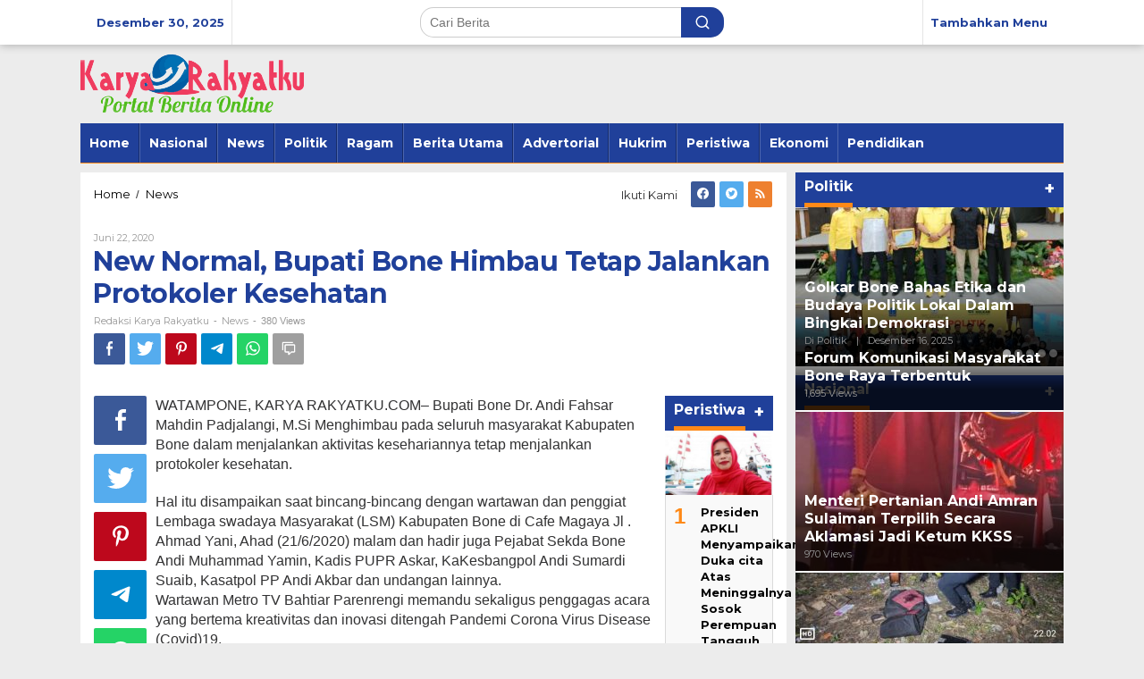

--- FILE ---
content_type: text/html; charset=UTF-8
request_url: https://karyarakyatku.com/2020/06/22/new-normal-bupati-bone-himbau-tetap-jalankan-protokoler-kesehatan/
body_size: 28889
content:
<!DOCTYPE html>
<html dir="ltr" lang="id" prefix="og: https://ogp.me/ns#" itemscope itemtype="https://schema.org/BlogPosting">
<head itemscope="itemscope" itemtype="https://schema.org/WebSite">
<meta charset="UTF-8">
<meta name="viewport" content="width=device-width, initial-scale=1">
<link rel="profile" href="http://gmpg.org/xfn/11">

<title>New Normal, Bupati Bone Himbau Tetap Jalankan Protokoler Kesehatan - Karya Rakyatku</title>
	<style>img:is([sizes="auto" i], [sizes^="auto," i]) { contain-intrinsic-size: 3000px 1500px }</style>
	
		<!-- All in One SEO 4.8.1.1 - aioseo.com -->
	<meta name="description" content="WATAMPONE, KARYA RAKYATKU.COM-- Bupati Bone Dr. Andi Fahsar Mahdin Padjalangi, M.Si Menghimbau pada seluruh masyarakat Kabupaten Bone dalam menjalankan aktivitas kesehariannya tetap menjalankan protokoler kesehatan. Hal itu disampaikan saat bincang-bincang dengan wartawan dan penggiat Lembaga swadaya Masyarakat (LSM) Kabupaten Bone di Cafe Magaya Jl . Ahmad Yani, Ahad (21/6/2020) malam dan hadir juga Pejabat Sekda" />
	<meta name="robots" content="max-image-preview:large" />
	<meta name="author" content="Redaksi Karya Rakyatku"/>
	<link rel="canonical" href="https://karyarakyatku.com/2020/06/22/new-normal-bupati-bone-himbau-tetap-jalankan-protokoler-kesehatan/" />
	<meta name="generator" content="All in One SEO (AIOSEO) 4.8.1.1" />
		<meta property="og:locale" content="id_ID" />
		<meta property="og:site_name" content="Karya Rakyatku - Portal Berita Online" />
		<meta property="og:type" content="article" />
		<meta property="og:title" content="New Normal, Bupati Bone Himbau Tetap Jalankan Protokoler Kesehatan - Karya Rakyatku" />
		<meta property="og:description" content="WATAMPONE, KARYA RAKYATKU.COM-- Bupati Bone Dr. Andi Fahsar Mahdin Padjalangi, M.Si Menghimbau pada seluruh masyarakat Kabupaten Bone dalam menjalankan aktivitas kesehariannya tetap menjalankan protokoler kesehatan. Hal itu disampaikan saat bincang-bincang dengan wartawan dan penggiat Lembaga swadaya Masyarakat (LSM) Kabupaten Bone di Cafe Magaya Jl . Ahmad Yani, Ahad (21/6/2020) malam dan hadir juga Pejabat Sekda" />
		<meta property="og:url" content="https://karyarakyatku.com/2020/06/22/new-normal-bupati-bone-himbau-tetap-jalankan-protokoler-kesehatan/" />
		<meta property="article:published_time" content="2020-06-22T12:44:40+00:00" />
		<meta property="article:modified_time" content="2020-06-22T12:44:40+00:00" />
		<meta name="twitter:card" content="summary" />
		<meta name="twitter:title" content="New Normal, Bupati Bone Himbau Tetap Jalankan Protokoler Kesehatan - Karya Rakyatku" />
		<meta name="twitter:description" content="WATAMPONE, KARYA RAKYATKU.COM-- Bupati Bone Dr. Andi Fahsar Mahdin Padjalangi, M.Si Menghimbau pada seluruh masyarakat Kabupaten Bone dalam menjalankan aktivitas kesehariannya tetap menjalankan protokoler kesehatan. Hal itu disampaikan saat bincang-bincang dengan wartawan dan penggiat Lembaga swadaya Masyarakat (LSM) Kabupaten Bone di Cafe Magaya Jl . Ahmad Yani, Ahad (21/6/2020) malam dan hadir juga Pejabat Sekda" />
		<script type="application/ld+json" class="aioseo-schema">
			{"@context":"https:\/\/schema.org","@graph":[{"@type":"BlogPosting","@id":"https:\/\/karyarakyatku.com\/2020\/06\/22\/new-normal-bupati-bone-himbau-tetap-jalankan-protokoler-kesehatan\/#blogposting","name":"New Normal, Bupati Bone Himbau Tetap Jalankan Protokoler Kesehatan - Karya Rakyatku","headline":"New Normal, Bupati Bone Himbau Tetap Jalankan Protokoler Kesehatan","author":{"@id":"https:\/\/karyarakyatku.com\/author\/redaksi-karya-rakyatku\/#author"},"publisher":{"@id":"https:\/\/karyarakyatku.com\/#organization"},"datePublished":"2020-06-22T20:44:40+08:00","dateModified":"2020-06-22T20:44:40+08:00","inLanguage":"id-ID","mainEntityOfPage":{"@id":"https:\/\/karyarakyatku.com\/2020\/06\/22\/new-normal-bupati-bone-himbau-tetap-jalankan-protokoler-kesehatan\/#webpage"},"isPartOf":{"@id":"https:\/\/karyarakyatku.com\/2020\/06\/22\/new-normal-bupati-bone-himbau-tetap-jalankan-protokoler-kesehatan\/#webpage"},"articleSection":"News"},{"@type":"BreadcrumbList","@id":"https:\/\/karyarakyatku.com\/2020\/06\/22\/new-normal-bupati-bone-himbau-tetap-jalankan-protokoler-kesehatan\/#breadcrumblist","itemListElement":[{"@type":"ListItem","@id":"https:\/\/karyarakyatku.com\/#listItem","position":1,"name":"Beranda","item":"https:\/\/karyarakyatku.com\/","nextItem":{"@type":"ListItem","@id":"https:\/\/karyarakyatku.com\/2020\/#listItem","name":"2020"}},{"@type":"ListItem","@id":"https:\/\/karyarakyatku.com\/2020\/#listItem","position":2,"name":"2020","item":"https:\/\/karyarakyatku.com\/2020\/","nextItem":{"@type":"ListItem","@id":"https:\/\/karyarakyatku.com\/2020\/06\/#listItem","name":"June"},"previousItem":{"@type":"ListItem","@id":"https:\/\/karyarakyatku.com\/#listItem","name":"Beranda"}},{"@type":"ListItem","@id":"https:\/\/karyarakyatku.com\/2020\/06\/#listItem","position":3,"name":"June","item":"https:\/\/karyarakyatku.com\/2020\/06\/","nextItem":{"@type":"ListItem","@id":"https:\/\/karyarakyatku.com\/2020\/06\/22\/#listItem","name":"22"},"previousItem":{"@type":"ListItem","@id":"https:\/\/karyarakyatku.com\/2020\/#listItem","name":"2020"}},{"@type":"ListItem","@id":"https:\/\/karyarakyatku.com\/2020\/06\/22\/#listItem","position":4,"name":"22","item":"https:\/\/karyarakyatku.com\/2020\/06\/22\/","nextItem":{"@type":"ListItem","@id":"https:\/\/karyarakyatku.com\/2020\/06\/22\/new-normal-bupati-bone-himbau-tetap-jalankan-protokoler-kesehatan\/#listItem","name":"New Normal, Bupati Bone Himbau Tetap Jalankan Protokoler Kesehatan"},"previousItem":{"@type":"ListItem","@id":"https:\/\/karyarakyatku.com\/2020\/06\/#listItem","name":"June"}},{"@type":"ListItem","@id":"https:\/\/karyarakyatku.com\/2020\/06\/22\/new-normal-bupati-bone-himbau-tetap-jalankan-protokoler-kesehatan\/#listItem","position":5,"name":"New Normal, Bupati Bone Himbau Tetap Jalankan Protokoler Kesehatan","previousItem":{"@type":"ListItem","@id":"https:\/\/karyarakyatku.com\/2020\/06\/22\/#listItem","name":"22"}}]},{"@type":"Organization","@id":"https:\/\/karyarakyatku.com\/#organization","name":"Karya Rakyatku","description":"Portal Berita Online","url":"https:\/\/karyarakyatku.com\/"},{"@type":"Person","@id":"https:\/\/karyarakyatku.com\/author\/redaksi-karya-rakyatku\/#author","url":"https:\/\/karyarakyatku.com\/author\/redaksi-karya-rakyatku\/","name":"Redaksi Karya Rakyatku","image":{"@type":"ImageObject","@id":"https:\/\/karyarakyatku.com\/2020\/06\/22\/new-normal-bupati-bone-himbau-tetap-jalankan-protokoler-kesehatan\/#authorImage","url":"https:\/\/secure.gravatar.com\/avatar\/55f8238f7a29daa622c485ca81f973da21b2167adedd6e48404a1fa3d0ba4bdf?s=96&d=mm&r=g","width":96,"height":96,"caption":"Redaksi Karya Rakyatku"}},{"@type":"WebPage","@id":"https:\/\/karyarakyatku.com\/2020\/06\/22\/new-normal-bupati-bone-himbau-tetap-jalankan-protokoler-kesehatan\/#webpage","url":"https:\/\/karyarakyatku.com\/2020\/06\/22\/new-normal-bupati-bone-himbau-tetap-jalankan-protokoler-kesehatan\/","name":"New Normal, Bupati Bone Himbau Tetap Jalankan Protokoler Kesehatan - Karya Rakyatku","description":"WATAMPONE, KARYA RAKYATKU.COM-- Bupati Bone Dr. Andi Fahsar Mahdin Padjalangi, M.Si Menghimbau pada seluruh masyarakat Kabupaten Bone dalam menjalankan aktivitas kesehariannya tetap menjalankan protokoler kesehatan. Hal itu disampaikan saat bincang-bincang dengan wartawan dan penggiat Lembaga swadaya Masyarakat (LSM) Kabupaten Bone di Cafe Magaya Jl . Ahmad Yani, Ahad (21\/6\/2020) malam dan hadir juga Pejabat Sekda","inLanguage":"id-ID","isPartOf":{"@id":"https:\/\/karyarakyatku.com\/#website"},"breadcrumb":{"@id":"https:\/\/karyarakyatku.com\/2020\/06\/22\/new-normal-bupati-bone-himbau-tetap-jalankan-protokoler-kesehatan\/#breadcrumblist"},"author":{"@id":"https:\/\/karyarakyatku.com\/author\/redaksi-karya-rakyatku\/#author"},"creator":{"@id":"https:\/\/karyarakyatku.com\/author\/redaksi-karya-rakyatku\/#author"},"datePublished":"2020-06-22T20:44:40+08:00","dateModified":"2020-06-22T20:44:40+08:00"},{"@type":"WebSite","@id":"https:\/\/karyarakyatku.com\/#website","url":"https:\/\/karyarakyatku.com\/","name":"Karya Rakyatku","description":"Portal Berita Online","inLanguage":"id-ID","publisher":{"@id":"https:\/\/karyarakyatku.com\/#organization"}}]}
		</script>
		<!-- All in One SEO -->

<link rel='dns-prefetch' href='//fonts.googleapis.com' />
<link rel="alternate" type="application/rss+xml" title="Karya Rakyatku &raquo; Feed" href="https://karyarakyatku.com/feed/" />
<link rel="alternate" type="application/rss+xml" title="Karya Rakyatku &raquo; Umpan Komentar" href="https://karyarakyatku.com/comments/feed/" />
<link rel="alternate" type="application/rss+xml" title="Karya Rakyatku &raquo; New Normal, Bupati Bone Himbau Tetap Jalankan Protokoler Kesehatan Umpan Komentar" href="https://karyarakyatku.com/2020/06/22/new-normal-bupati-bone-himbau-tetap-jalankan-protokoler-kesehatan/feed/" />
<script type="text/javascript">
/* <![CDATA[ */
window._wpemojiSettings = {"baseUrl":"https:\/\/s.w.org\/images\/core\/emoji\/15.1.0\/72x72\/","ext":".png","svgUrl":"https:\/\/s.w.org\/images\/core\/emoji\/15.1.0\/svg\/","svgExt":".svg","source":{"concatemoji":"https:\/\/karyarakyatku.com\/wp-includes\/js\/wp-emoji-release.min.js?ver=6.8"}};
/*! This file is auto-generated */
!function(i,n){var o,s,e;function c(e){try{var t={supportTests:e,timestamp:(new Date).valueOf()};sessionStorage.setItem(o,JSON.stringify(t))}catch(e){}}function p(e,t,n){e.clearRect(0,0,e.canvas.width,e.canvas.height),e.fillText(t,0,0);var t=new Uint32Array(e.getImageData(0,0,e.canvas.width,e.canvas.height).data),r=(e.clearRect(0,0,e.canvas.width,e.canvas.height),e.fillText(n,0,0),new Uint32Array(e.getImageData(0,0,e.canvas.width,e.canvas.height).data));return t.every(function(e,t){return e===r[t]})}function u(e,t,n){switch(t){case"flag":return n(e,"\ud83c\udff3\ufe0f\u200d\u26a7\ufe0f","\ud83c\udff3\ufe0f\u200b\u26a7\ufe0f")?!1:!n(e,"\ud83c\uddfa\ud83c\uddf3","\ud83c\uddfa\u200b\ud83c\uddf3")&&!n(e,"\ud83c\udff4\udb40\udc67\udb40\udc62\udb40\udc65\udb40\udc6e\udb40\udc67\udb40\udc7f","\ud83c\udff4\u200b\udb40\udc67\u200b\udb40\udc62\u200b\udb40\udc65\u200b\udb40\udc6e\u200b\udb40\udc67\u200b\udb40\udc7f");case"emoji":return!n(e,"\ud83d\udc26\u200d\ud83d\udd25","\ud83d\udc26\u200b\ud83d\udd25")}return!1}function f(e,t,n){var r="undefined"!=typeof WorkerGlobalScope&&self instanceof WorkerGlobalScope?new OffscreenCanvas(300,150):i.createElement("canvas"),a=r.getContext("2d",{willReadFrequently:!0}),o=(a.textBaseline="top",a.font="600 32px Arial",{});return e.forEach(function(e){o[e]=t(a,e,n)}),o}function t(e){var t=i.createElement("script");t.src=e,t.defer=!0,i.head.appendChild(t)}"undefined"!=typeof Promise&&(o="wpEmojiSettingsSupports",s=["flag","emoji"],n.supports={everything:!0,everythingExceptFlag:!0},e=new Promise(function(e){i.addEventListener("DOMContentLoaded",e,{once:!0})}),new Promise(function(t){var n=function(){try{var e=JSON.parse(sessionStorage.getItem(o));if("object"==typeof e&&"number"==typeof e.timestamp&&(new Date).valueOf()<e.timestamp+604800&&"object"==typeof e.supportTests)return e.supportTests}catch(e){}return null}();if(!n){if("undefined"!=typeof Worker&&"undefined"!=typeof OffscreenCanvas&&"undefined"!=typeof URL&&URL.createObjectURL&&"undefined"!=typeof Blob)try{var e="postMessage("+f.toString()+"("+[JSON.stringify(s),u.toString(),p.toString()].join(",")+"));",r=new Blob([e],{type:"text/javascript"}),a=new Worker(URL.createObjectURL(r),{name:"wpTestEmojiSupports"});return void(a.onmessage=function(e){c(n=e.data),a.terminate(),t(n)})}catch(e){}c(n=f(s,u,p))}t(n)}).then(function(e){for(var t in e)n.supports[t]=e[t],n.supports.everything=n.supports.everything&&n.supports[t],"flag"!==t&&(n.supports.everythingExceptFlag=n.supports.everythingExceptFlag&&n.supports[t]);n.supports.everythingExceptFlag=n.supports.everythingExceptFlag&&!n.supports.flag,n.DOMReady=!1,n.readyCallback=function(){n.DOMReady=!0}}).then(function(){return e}).then(function(){var e;n.supports.everything||(n.readyCallback(),(e=n.source||{}).concatemoji?t(e.concatemoji):e.wpemoji&&e.twemoji&&(t(e.twemoji),t(e.wpemoji)))}))}((window,document),window._wpemojiSettings);
/* ]]> */
</script>
<style id='wp-emoji-styles-inline-css' type='text/css'>

	img.wp-smiley, img.emoji {
		display: inline !important;
		border: none !important;
		box-shadow: none !important;
		height: 1em !important;
		width: 1em !important;
		margin: 0 0.07em !important;
		vertical-align: -0.1em !important;
		background: none !important;
		padding: 0 !important;
	}
</style>
<link rel='stylesheet' id='wp-block-library-css' href='https://karyarakyatku.com/wp-includes/css/dist/block-library/style.min.css?ver=6.8' type='text/css' media='all' />
<style id='classic-theme-styles-inline-css' type='text/css'>
/*! This file is auto-generated */
.wp-block-button__link{color:#fff;background-color:#32373c;border-radius:9999px;box-shadow:none;text-decoration:none;padding:calc(.667em + 2px) calc(1.333em + 2px);font-size:1.125em}.wp-block-file__button{background:#32373c;color:#fff;text-decoration:none}
</style>
<style id='global-styles-inline-css' type='text/css'>
:root{--wp--preset--aspect-ratio--square: 1;--wp--preset--aspect-ratio--4-3: 4/3;--wp--preset--aspect-ratio--3-4: 3/4;--wp--preset--aspect-ratio--3-2: 3/2;--wp--preset--aspect-ratio--2-3: 2/3;--wp--preset--aspect-ratio--16-9: 16/9;--wp--preset--aspect-ratio--9-16: 9/16;--wp--preset--color--black: #000000;--wp--preset--color--cyan-bluish-gray: #abb8c3;--wp--preset--color--white: #ffffff;--wp--preset--color--pale-pink: #f78da7;--wp--preset--color--vivid-red: #cf2e2e;--wp--preset--color--luminous-vivid-orange: #ff6900;--wp--preset--color--luminous-vivid-amber: #fcb900;--wp--preset--color--light-green-cyan: #7bdcb5;--wp--preset--color--vivid-green-cyan: #00d084;--wp--preset--color--pale-cyan-blue: #8ed1fc;--wp--preset--color--vivid-cyan-blue: #0693e3;--wp--preset--color--vivid-purple: #9b51e0;--wp--preset--gradient--vivid-cyan-blue-to-vivid-purple: linear-gradient(135deg,rgba(6,147,227,1) 0%,rgb(155,81,224) 100%);--wp--preset--gradient--light-green-cyan-to-vivid-green-cyan: linear-gradient(135deg,rgb(122,220,180) 0%,rgb(0,208,130) 100%);--wp--preset--gradient--luminous-vivid-amber-to-luminous-vivid-orange: linear-gradient(135deg,rgba(252,185,0,1) 0%,rgba(255,105,0,1) 100%);--wp--preset--gradient--luminous-vivid-orange-to-vivid-red: linear-gradient(135deg,rgba(255,105,0,1) 0%,rgb(207,46,46) 100%);--wp--preset--gradient--very-light-gray-to-cyan-bluish-gray: linear-gradient(135deg,rgb(238,238,238) 0%,rgb(169,184,195) 100%);--wp--preset--gradient--cool-to-warm-spectrum: linear-gradient(135deg,rgb(74,234,220) 0%,rgb(151,120,209) 20%,rgb(207,42,186) 40%,rgb(238,44,130) 60%,rgb(251,105,98) 80%,rgb(254,248,76) 100%);--wp--preset--gradient--blush-light-purple: linear-gradient(135deg,rgb(255,206,236) 0%,rgb(152,150,240) 100%);--wp--preset--gradient--blush-bordeaux: linear-gradient(135deg,rgb(254,205,165) 0%,rgb(254,45,45) 50%,rgb(107,0,62) 100%);--wp--preset--gradient--luminous-dusk: linear-gradient(135deg,rgb(255,203,112) 0%,rgb(199,81,192) 50%,rgb(65,88,208) 100%);--wp--preset--gradient--pale-ocean: linear-gradient(135deg,rgb(255,245,203) 0%,rgb(182,227,212) 50%,rgb(51,167,181) 100%);--wp--preset--gradient--electric-grass: linear-gradient(135deg,rgb(202,248,128) 0%,rgb(113,206,126) 100%);--wp--preset--gradient--midnight: linear-gradient(135deg,rgb(2,3,129) 0%,rgb(40,116,252) 100%);--wp--preset--font-size--small: 13px;--wp--preset--font-size--medium: 20px;--wp--preset--font-size--large: 36px;--wp--preset--font-size--x-large: 42px;--wp--preset--spacing--20: 0.44rem;--wp--preset--spacing--30: 0.67rem;--wp--preset--spacing--40: 1rem;--wp--preset--spacing--50: 1.5rem;--wp--preset--spacing--60: 2.25rem;--wp--preset--spacing--70: 3.38rem;--wp--preset--spacing--80: 5.06rem;--wp--preset--shadow--natural: 6px 6px 9px rgba(0, 0, 0, 0.2);--wp--preset--shadow--deep: 12px 12px 50px rgba(0, 0, 0, 0.4);--wp--preset--shadow--sharp: 6px 6px 0px rgba(0, 0, 0, 0.2);--wp--preset--shadow--outlined: 6px 6px 0px -3px rgba(255, 255, 255, 1), 6px 6px rgba(0, 0, 0, 1);--wp--preset--shadow--crisp: 6px 6px 0px rgba(0, 0, 0, 1);}:where(.is-layout-flex){gap: 0.5em;}:where(.is-layout-grid){gap: 0.5em;}body .is-layout-flex{display: flex;}.is-layout-flex{flex-wrap: wrap;align-items: center;}.is-layout-flex > :is(*, div){margin: 0;}body .is-layout-grid{display: grid;}.is-layout-grid > :is(*, div){margin: 0;}:where(.wp-block-columns.is-layout-flex){gap: 2em;}:where(.wp-block-columns.is-layout-grid){gap: 2em;}:where(.wp-block-post-template.is-layout-flex){gap: 1.25em;}:where(.wp-block-post-template.is-layout-grid){gap: 1.25em;}.has-black-color{color: var(--wp--preset--color--black) !important;}.has-cyan-bluish-gray-color{color: var(--wp--preset--color--cyan-bluish-gray) !important;}.has-white-color{color: var(--wp--preset--color--white) !important;}.has-pale-pink-color{color: var(--wp--preset--color--pale-pink) !important;}.has-vivid-red-color{color: var(--wp--preset--color--vivid-red) !important;}.has-luminous-vivid-orange-color{color: var(--wp--preset--color--luminous-vivid-orange) !important;}.has-luminous-vivid-amber-color{color: var(--wp--preset--color--luminous-vivid-amber) !important;}.has-light-green-cyan-color{color: var(--wp--preset--color--light-green-cyan) !important;}.has-vivid-green-cyan-color{color: var(--wp--preset--color--vivid-green-cyan) !important;}.has-pale-cyan-blue-color{color: var(--wp--preset--color--pale-cyan-blue) !important;}.has-vivid-cyan-blue-color{color: var(--wp--preset--color--vivid-cyan-blue) !important;}.has-vivid-purple-color{color: var(--wp--preset--color--vivid-purple) !important;}.has-black-background-color{background-color: var(--wp--preset--color--black) !important;}.has-cyan-bluish-gray-background-color{background-color: var(--wp--preset--color--cyan-bluish-gray) !important;}.has-white-background-color{background-color: var(--wp--preset--color--white) !important;}.has-pale-pink-background-color{background-color: var(--wp--preset--color--pale-pink) !important;}.has-vivid-red-background-color{background-color: var(--wp--preset--color--vivid-red) !important;}.has-luminous-vivid-orange-background-color{background-color: var(--wp--preset--color--luminous-vivid-orange) !important;}.has-luminous-vivid-amber-background-color{background-color: var(--wp--preset--color--luminous-vivid-amber) !important;}.has-light-green-cyan-background-color{background-color: var(--wp--preset--color--light-green-cyan) !important;}.has-vivid-green-cyan-background-color{background-color: var(--wp--preset--color--vivid-green-cyan) !important;}.has-pale-cyan-blue-background-color{background-color: var(--wp--preset--color--pale-cyan-blue) !important;}.has-vivid-cyan-blue-background-color{background-color: var(--wp--preset--color--vivid-cyan-blue) !important;}.has-vivid-purple-background-color{background-color: var(--wp--preset--color--vivid-purple) !important;}.has-black-border-color{border-color: var(--wp--preset--color--black) !important;}.has-cyan-bluish-gray-border-color{border-color: var(--wp--preset--color--cyan-bluish-gray) !important;}.has-white-border-color{border-color: var(--wp--preset--color--white) !important;}.has-pale-pink-border-color{border-color: var(--wp--preset--color--pale-pink) !important;}.has-vivid-red-border-color{border-color: var(--wp--preset--color--vivid-red) !important;}.has-luminous-vivid-orange-border-color{border-color: var(--wp--preset--color--luminous-vivid-orange) !important;}.has-luminous-vivid-amber-border-color{border-color: var(--wp--preset--color--luminous-vivid-amber) !important;}.has-light-green-cyan-border-color{border-color: var(--wp--preset--color--light-green-cyan) !important;}.has-vivid-green-cyan-border-color{border-color: var(--wp--preset--color--vivid-green-cyan) !important;}.has-pale-cyan-blue-border-color{border-color: var(--wp--preset--color--pale-cyan-blue) !important;}.has-vivid-cyan-blue-border-color{border-color: var(--wp--preset--color--vivid-cyan-blue) !important;}.has-vivid-purple-border-color{border-color: var(--wp--preset--color--vivid-purple) !important;}.has-vivid-cyan-blue-to-vivid-purple-gradient-background{background: var(--wp--preset--gradient--vivid-cyan-blue-to-vivid-purple) !important;}.has-light-green-cyan-to-vivid-green-cyan-gradient-background{background: var(--wp--preset--gradient--light-green-cyan-to-vivid-green-cyan) !important;}.has-luminous-vivid-amber-to-luminous-vivid-orange-gradient-background{background: var(--wp--preset--gradient--luminous-vivid-amber-to-luminous-vivid-orange) !important;}.has-luminous-vivid-orange-to-vivid-red-gradient-background{background: var(--wp--preset--gradient--luminous-vivid-orange-to-vivid-red) !important;}.has-very-light-gray-to-cyan-bluish-gray-gradient-background{background: var(--wp--preset--gradient--very-light-gray-to-cyan-bluish-gray) !important;}.has-cool-to-warm-spectrum-gradient-background{background: var(--wp--preset--gradient--cool-to-warm-spectrum) !important;}.has-blush-light-purple-gradient-background{background: var(--wp--preset--gradient--blush-light-purple) !important;}.has-blush-bordeaux-gradient-background{background: var(--wp--preset--gradient--blush-bordeaux) !important;}.has-luminous-dusk-gradient-background{background: var(--wp--preset--gradient--luminous-dusk) !important;}.has-pale-ocean-gradient-background{background: var(--wp--preset--gradient--pale-ocean) !important;}.has-electric-grass-gradient-background{background: var(--wp--preset--gradient--electric-grass) !important;}.has-midnight-gradient-background{background: var(--wp--preset--gradient--midnight) !important;}.has-small-font-size{font-size: var(--wp--preset--font-size--small) !important;}.has-medium-font-size{font-size: var(--wp--preset--font-size--medium) !important;}.has-large-font-size{font-size: var(--wp--preset--font-size--large) !important;}.has-x-large-font-size{font-size: var(--wp--preset--font-size--x-large) !important;}
:where(.wp-block-post-template.is-layout-flex){gap: 1.25em;}:where(.wp-block-post-template.is-layout-grid){gap: 1.25em;}
:where(.wp-block-columns.is-layout-flex){gap: 2em;}:where(.wp-block-columns.is-layout-grid){gap: 2em;}
:root :where(.wp-block-pullquote){font-size: 1.5em;line-height: 1.6;}
</style>
<link rel='stylesheet' id='newkarma-core-css' href='https://karyarakyatku.com/wp-content/plugins/newkarma-core/css/newkarma-core.css?ver=2.0.5' type='text/css' media='all' />
<link rel='stylesheet' id='newkarma-fonts-css' href='https://fonts.googleapis.com/css?family=Montserrat%3Aregular%2C700%26subset%3Dlatin%2C&#038;ver=1.2.4' type='text/css' media='all' />
<link rel='stylesheet' id='newkarma-style-css' href='https://karyarakyatku.com/wp-content/themes/newkarma/style.css?ver=1.2.4' type='text/css' media='all' />
<style id='newkarma-style-inline-css' type='text/css'>
body{color:#323233;}h1.entry-title{color:#20409a;}kbd,a.button,button,.button,button.button,input[type="button"],input[type="reset"],input[type="submit"],.tagcloud a,.tagcloud ul,.prevnextpost-links a .prevnextpost,.page-links .page-link-number,.sidr,#navigationamp,.page-title,.gmr_widget_content ul.gmr-tabs,.index-page-numbers,.widget-title{background-color:#20409a;}blockquote,a.button,button,.button,button.button,input[type="button"],input[type="reset"],input[type="submit"],.gmr-theme div.sharedaddy h3.sd-title:before,.gmr_widget_content ul.gmr-tabs li a,.bypostauthor > .comment-body{border-color:#20409a;}.gmr-meta-topic a,.newkarma-rp-widget .rp-number,.gmr-owl-carousel .gmr-slide-topic a,.tab-comment-number,.gmr-module-slide-topic a{color:#fe8917;}h1.page-title,h2.page-title,h3.page-title,.page-title span,.gmr-menuwrap,.widget-title span,h3.homemodule-title span,.gmr_widget_content ul.gmr-tabs li a.js-tabs__title-active{border-color:#fe8917;}.gmr-menuwrap #primary-menu > li > a:hover,.gmr-menuwrap #primary-menu > li.page_item_has_children:hover > a,.gmr-menuwrap #primary-menu > li.menu-item-has-children:hover > a,.gmr-mainmenu #primary-menu > li:hover > a,.gmr-mainmenu #primary-menu > .current-menu-item > a,.gmr-mainmenu #primary-menu > .current-menu-ancestor > a,.gmr-mainmenu #primary-menu > .current_page_item > a,.gmr-mainmenu #primary-menu > .current_page_ancestor > a{box-shadow:inset 0px -5px 0px 0px#fe8917;}.gmr-modulehome .gmr-cat-bg a,.tab-content .newkarma-rp-widget .rp-number,.owl-theme .owl-controls .owl-page.active span{background-color:#fe8917;}a,.gmr-related-infinite .view-more-button{color:#000000;}.gmr-related-infinite .view-more-button{border-color:#000000;}.gmr-related-infinite .view-more-button:hover{background-color:#000000;color:#ffffff;}a:hover,a:focus,a:active{color:#e54e2c;}.site-title a{color:#20409a;}.site-description{color:#999999;}.gmr-menuwrap,.gmr-sticky .top-header.sticky-menu,.gmr-mainmenu #primary-menu .sub-menu,.gmr-mainmenu #primary-menu .children{background-color:#20409a;}#gmr-responsive-menu,.gmr-mainmenu #primary-menu > li > a,.gmr-mainmenu #primary-menu .sub-menu a,.gmr-mainmenu #primary-menu .children a,.sidr ul li ul li a,.sidr ul li a,#navigationamp ul li ul li a,#navigationamp ul li a{color:#ffffff;}.gmr-mainmenu #primary-menu > li.menu-border > a span,.gmr-mainmenu #primary-menu > li.page_item_has_children > a:after,.gmr-mainmenu #primary-menu > li.menu-item-has-children > a:after,.gmr-mainmenu #primary-menu .sub-menu > li.page_item_has_children > a:after,.gmr-mainmenu #primary-menu .sub-menu > li.menu-item-has-children > a:after,.gmr-mainmenu #primary-menu .children > li.page_item_has_children > a:after,.gmr-mainmenu #primary-menu .children > li.menu-item-has-children > a:after{border-color:#ffffff;}#gmr-responsive-menu:hover,.gmr-mainmenu #primary-menu > li:hover > a,.gmr-mainmenu #primary-menu .current-menu-item > a,.gmr-mainmenu #primary-menu .current-menu-ancestor > a,.gmr-mainmenu #primary-menu .current_page_item > a,.gmr-mainmenu #primary-menu .current_page_ancestor > a,.sidr ul li ul li a:hover,.sidr ul li a:hover{color:#ffffff;}.gmr-mainmenu #primary-menu > li.menu-border:hover > a span,.gmr-mainmenu #primary-menu > li.menu-border.current-menu-item > a span,.gmr-mainmenu #primary-menu > li.menu-border.current-menu-ancestor > a span,.gmr-mainmenu #primary-menu > li.menu-border.current_page_item > a span,.gmr-mainmenu #primary-menu > li.menu-border.current_page_ancestor > a span,.gmr-mainmenu #primary-menu > li.page_item_has_children:hover > a:after,.gmr-mainmenu #primary-menu > li.menu-item-has-children:hover > a:after{border-color:#ffffff;}.gmr-mainmenu #primary-menu > li:hover > a,.gmr-mainmenu #primary-menu .current-menu-item > a,.gmr-mainmenu #primary-menu .current-menu-ancestor > a,.gmr-mainmenu #primary-menu .current_page_item > a,.gmr-mainmenu #primary-menu .current_page_ancestor > a{background-color:#20409a;}.gmr-secondmenuwrap,.gmr-secondmenu #primary-menu .sub-menu,.gmr-secondmenu #primary-menu .children{background-color:#dcdcdc;}.gmr-secondmenu #primary-menu > li > a,.gmr-secondmenu #primary-menu .sub-menu a,.gmr-secondmenu #primary-menu .children a{color:#444444;}.gmr-secondmenu #primary-menu > li.page_item_has_children > a:after,.gmr-secondmenu #primary-menu > li.menu-item-has-children > a:after,.gmr-secondmenu #primary-menu .sub-menu > li.page_item_has_children > a:after,.gmr-secondmenu #primary-menu .sub-menu > li.menu-item-has-children > a:after,.gmr-secondmenu #primary-menu .children > li.page_item_has_children > a:after,.gmr-secondmenu #primary-menu .children > li.menu-item-has-children > a:after{border-color:#444444;}.gmr-topnavwrap{background-color:#ffffff;}#gmr-topnavresponsive-menu svg,.gmr-topnavmenu #primary-menu > li > a,.gmr-top-date,.search-trigger .gmr-icon{color:#20409a;}.gmr-topnavmenu #primary-menu > li.menu-border > a span,.gmr-topnavmenu #primary-menu > li.page_item_has_children > a:after,.gmr-topnavmenu #primary-menu > li.menu-item-has-children > a:after,.gmr-topnavmenu #primary-menu .sub-menu > li.page_item_has_children > a:after,.gmr-topnavmenu #primary-menu .sub-menu > li.menu-item-has-children > a:after,.gmr-topnavmenu #primary-menu .children > li.page_item_has_children > a:after,.gmr-topnavmenu #primary-menu .children > li.menu-item-has-children > a:after{border-color:#20409a;}#gmr-topnavresponsive-menu:hover,.gmr-topnavmenu #primary-menu > li:hover > a,.gmr-topnavmenu #primary-menu .current-menu-item > a,.gmr-topnavmenu #primary-menu .current-menu-ancestor > a,.gmr-topnavmenu #primary-menu .current_page_item > a,.gmr-topnavmenu #primary-menu .current_page_ancestor > a,.gmr-social-icon ul > li > a:hover{color:#20409a;}.gmr-topnavmenu #primary-menu > li.menu-border:hover > a span,.gmr-topnavmenu #primary-menu > li.menu-border.current-menu-item > a span,.gmr-topnavmenu #primary-menu > li.menu-border.current-menu-ancestor > a span,.gmr-topnavmenu #primary-menu > li.menu-border.current_page_item > a span,.gmr-topnavmenu #primary-menu > li.menu-border.current_page_ancestor > a span,.gmr-topnavmenu #primary-menu > li.page_item_has_children:hover > a:after,.gmr-topnavmenu #primary-menu > li.menu-item-has-children:hover > a:after{border-color:#20409a;}.gmr-element-carousel{background-color:#ff0000;}.gmr-owl-carousel .gmr-slide-title a{color:#ffffff;}.gmr-owl-carousel .item:hover .gmr-slide-title a{color:#cccccc;}.gmr-modulehome{background-color:#20409a;}.gmr-modulehome,.gmr-modulehome a,.gmr-modulehome .gmr-cat-bg a:hover{color:#ffffff;}.gmr-title-module-related{border-color:#ffffff;}.gmr-modulehome a:hover,.gmr-title-module-related{color:#fed019;}.site-main-single{background-color:#ffffff;}.site-main-archive{background-color:#20409a;}.site-main-archive .view-more-button:hover,ul.page-numbers li span.page-numbers{color:#20409a;background-color:#fed019;}.site-main-archive,a.read-more{color:#ffffff;}.site-main-archive h2.entry-title a,.site-main-archive .view-more-button,.site-main-archive .gmr-ajax-text,ul.page-numbers li a{color:#fed019;}.site-main-archive .view-more-button,ul.page-numbers li span.current,ul.page-numbers li a{border-color:#fed019;}.site-main-archive .gmr-archive:hover h2.entry-title a,ul.page-numbers li a:hover{color:#ffffff;}ul.page-numbers li a:hover{border-color:#ffffff;}.gmr-focus-news.gmr-focus-gallery h2.entry-title a,.gmr-widget-carousel .gmr-slide-title a,.newkarma-rp-widget .gmr-rp-bigthumbnail .gmr-rp-bigthumb-content .title-bigthumb{color:#ffffff;}.gmr-focus-news.gmr-focus-gallery:hover h2.entry-title a,.gmr-widget-carousel .item:hover .gmr-slide-title a,.newkarma-rp-widget .gmr-rp-bigthumbnail:hover .gmr-rp-bigthumb-content .title-bigthumb{color:#ffff00;}h1,h2,h3,h4,h5,h6,a,.rsswidget,.gmr-metacontent,.gmr-ajax-text,.view-more-button,ul.single-social-icon li.social-text,.page-links,.gmr-top-date,ul.page-numbers li{font-family:"Montserrat","Helvetica", Arial;}body,.gmr-module-posts ul li{font-weight:500;font-size:14px;}.entry-content-single{font-size:16px;}h1{font-size:30px;}h2{font-size:26px;}h3{font-size:24px;}h4{font-size:22px;}h5{font-size:20px;}h6{font-size:18px;}.site-footer{background-color:#20409a;color:#ffffff;}ul.footer-social-icon li a{color:#ffffff;}ul.footer-social-icon li a,.footer-content{border-color:#ffffff;}ul.footer-social-icon li a:hover{color:#999;border-color:#999;}.site-footer a{color:#d7d7d7;}.site-footer a:hover{color:#999;}
</style>
<style id='akismet-widget-style-inline-css' type='text/css'>

			.a-stats {
				--akismet-color-mid-green: #357b49;
				--akismet-color-white: #fff;
				--akismet-color-light-grey: #f6f7f7;

				max-width: 350px;
				width: auto;
			}

			.a-stats * {
				all: unset;
				box-sizing: border-box;
			}

			.a-stats strong {
				font-weight: 600;
			}

			.a-stats a.a-stats__link,
			.a-stats a.a-stats__link:visited,
			.a-stats a.a-stats__link:active {
				background: var(--akismet-color-mid-green);
				border: none;
				box-shadow: none;
				border-radius: 8px;
				color: var(--akismet-color-white);
				cursor: pointer;
				display: block;
				font-family: -apple-system, BlinkMacSystemFont, 'Segoe UI', 'Roboto', 'Oxygen-Sans', 'Ubuntu', 'Cantarell', 'Helvetica Neue', sans-serif;
				font-weight: 500;
				padding: 12px;
				text-align: center;
				text-decoration: none;
				transition: all 0.2s ease;
			}

			/* Extra specificity to deal with TwentyTwentyOne focus style */
			.widget .a-stats a.a-stats__link:focus {
				background: var(--akismet-color-mid-green);
				color: var(--akismet-color-white);
				text-decoration: none;
			}

			.a-stats a.a-stats__link:hover {
				filter: brightness(110%);
				box-shadow: 0 4px 12px rgba(0, 0, 0, 0.06), 0 0 2px rgba(0, 0, 0, 0.16);
			}

			.a-stats .count {
				color: var(--akismet-color-white);
				display: block;
				font-size: 1.5em;
				line-height: 1.4;
				padding: 0 13px;
				white-space: nowrap;
			}
		
</style>

<!-- OG: 3.3.6 -->
<meta property="og:description" content="WATAMPONE, KARYA RAKYATKU.COM-- Bupati Bone Dr. Andi Fahsar Mahdin Padjalangi, M.Si Menghimbau pada seluruh masyarakat Kabupaten Bone dalam menjalankan aktivitas kesehariannya tetap menjalankan protokoler kesehatan. Hal itu disampaikan saat bincang-bincang dengan wartawan dan penggiat Lembaga swadaya Masyarakat (LSM) Kabupaten Bone di Cafe Magaya Jl . Ahmad Yani, Ahad (21/6/2020) malam dan hadir juga Pejabat Sekda..."><meta property="og:type" content="article"><meta property="og:locale" content="id"><meta property="og:site_name" content="Karya Rakyatku"><meta property="og:title" content="New Normal, Bupati Bone Himbau Tetap Jalankan Protokoler Kesehatan"><meta property="og:url" content="https://karyarakyatku.com/2020/06/22/new-normal-bupati-bone-himbau-tetap-jalankan-protokoler-kesehatan/"><meta property="og:updated_time" content="2020-06-22T20:44:40+08:00">
<meta property="article:published_time" content="2020-06-22T12:44:40+00:00"><meta property="article:modified_time" content="2020-06-22T12:44:40+00:00"><meta property="article:section" content="News"><meta property="article:author:first_name" content="Redaksi"><meta property="article:author:last_name" content="Karya"><meta property="article:author:username" content="Redaksi Karya Rakyatku">
<meta property="twitter:partner" content="ogwp"><meta property="twitter:card" content="summary"><meta property="twitter:title" content="New Normal, Bupati Bone Himbau Tetap Jalankan Protokoler Kesehatan"><meta property="twitter:description" content="WATAMPONE, KARYA RAKYATKU.COM-- Bupati Bone Dr. Andi Fahsar Mahdin Padjalangi, M.Si Menghimbau pada seluruh masyarakat Kabupaten Bone dalam menjalankan aktivitas kesehariannya tetap menjalankan..."><meta property="twitter:url" content="https://karyarakyatku.com/2020/06/22/new-normal-bupati-bone-himbau-tetap-jalankan-protokoler-kesehatan/"><meta property="twitter:label1" content="Reading time"><meta property="twitter:data1" content="1 minute">
<meta itemprop="name" content="New Normal, Bupati Bone Himbau Tetap Jalankan Protokoler Kesehatan"><meta itemprop="description" content="WATAMPONE, KARYA RAKYATKU.COM-- Bupati Bone Dr. Andi Fahsar Mahdin Padjalangi, M.Si Menghimbau pada seluruh masyarakat Kabupaten Bone dalam menjalankan aktivitas kesehariannya tetap menjalankan protokoler kesehatan. Hal itu disampaikan saat bincang-bincang dengan wartawan dan penggiat Lembaga swadaya Masyarakat (LSM) Kabupaten Bone di Cafe Magaya Jl . Ahmad Yani, Ahad (21/6/2020) malam dan hadir juga Pejabat Sekda..."><meta itemprop="datePublished" content="2020-06-22"><meta itemprop="dateModified" content="2020-06-22T12:44:40+00:00">
<meta property="profile:first_name" content="Redaksi"><meta property="profile:last_name" content="Karya"><meta property="profile:username" content="Redaksi Karya Rakyatku">
<!-- /OG -->

<link rel="https://api.w.org/" href="https://karyarakyatku.com/wp-json/" /><link rel="alternate" title="JSON" type="application/json" href="https://karyarakyatku.com/wp-json/wp/v2/posts/1937" /><link rel="EditURI" type="application/rsd+xml" title="RSD" href="https://karyarakyatku.com/xmlrpc.php?rsd" />
<meta name="generator" content="WordPress 6.8" />
<link rel='shortlink' href='https://karyarakyatku.com/?p=1937' />
<link rel="alternate" title="oEmbed (JSON)" type="application/json+oembed" href="https://karyarakyatku.com/wp-json/oembed/1.0/embed?url=https%3A%2F%2Fkaryarakyatku.com%2F2020%2F06%2F22%2Fnew-normal-bupati-bone-himbau-tetap-jalankan-protokoler-kesehatan%2F" />
<link rel="alternate" title="oEmbed (XML)" type="text/xml+oembed" href="https://karyarakyatku.com/wp-json/oembed/1.0/embed?url=https%3A%2F%2Fkaryarakyatku.com%2F2020%2F06%2F22%2Fnew-normal-bupati-bone-himbau-tetap-jalankan-protokoler-kesehatan%2F&#038;format=xml" />
<link rel="pingback" href="https://karyarakyatku.com/xmlrpc.php"></head>

<body class="wp-singular post-template-default single single-post postid-1937 single-format-standard wp-theme-newkarma gmr-theme gmr-sticky group-blog" itemscope="itemscope" itemtype="https://schema.org/WebPage">

<a class="skip-link screen-reader-text" href="#main">Lewati ke konten</a>


<div class="top-header-second">
	<div class="gmr-topnavwrap clearfix">
		<div class="container-topnav">
			<div class="gmr-list-table">
				<div class="gmr-table-row">
												<div class="gmr-table-cell gmr-table-date">
								<span class="gmr-top-date">Desember 30, 2025</span>
							</div>
												<div class="gmr-table-cell gmr-table-search">
						<div class="only-mobile gmr-mobilelogo"><div class="gmr-logo"><a href="https://karyarakyatku.com/" class="custom-logo-link" itemprop="url" title="Karya Rakyatku"><img src="http://karyarakyatku.com/wp-content/uploads/2022/05/Karya_Rakyatku_Logo-removebg-preview.png" alt="Karya Rakyatku" title="Karya Rakyatku" /></a></div></div>							<div class="gmr-search">
								<form method="get" class="gmr-searchform searchform" action="https://karyarakyatku.com/">
									<input type="text" name="s" id="s" placeholder="Cari Berita" />
									<button type="submit" class="gmr-search-submit"><svg xmlns="http://www.w3.org/2000/svg" xmlns:xlink="http://www.w3.org/1999/xlink" aria-hidden="true" role="img" width="1em" height="1em" preserveAspectRatio="xMidYMid meet" viewBox="0 0 24 24"><g fill="none" stroke="currentColor" stroke-width="2" stroke-linecap="round" stroke-linejoin="round"><circle cx="11" cy="11" r="8"/><path d="M21 21l-4.35-4.35"/></g></svg></button>
								</form>
							</div>
												</div>

					<div class="gmr-table-cell gmr-table-menu">
												<a id="gmr-topnavresponsive-menu" href="#menus" title="Menus" rel="nofollow"><svg xmlns="http://www.w3.org/2000/svg" xmlns:xlink="http://www.w3.org/1999/xlink" aria-hidden="true" role="img" width="1em" height="1em" preserveAspectRatio="xMidYMid meet" viewBox="0 0 24 24"><path d="M4 6h16v2H4zm0 5h16v2H4zm0 5h16v2H4z" fill="currentColor"/></svg></a>
						<div class="close-topnavmenu-wrap"><a id="close-topnavmenu-button" rel="nofollow" href="#"><svg xmlns="http://www.w3.org/2000/svg" xmlns:xlink="http://www.w3.org/1999/xlink" aria-hidden="true" role="img" width="1em" height="1em" preserveAspectRatio="xMidYMid meet" viewBox="0 0 1024 1024"><path d="M685.4 354.8c0-4.4-3.6-8-8-8l-66 .3L512 465.6l-99.3-118.4l-66.1-.3c-4.4 0-8 3.5-8 8c0 1.9.7 3.7 1.9 5.2l130.1 155L340.5 670a8.32 8.32 0 0 0-1.9 5.2c0 4.4 3.6 8 8 8l66.1-.3L512 564.4l99.3 118.4l66 .3c4.4 0 8-3.5 8-8c0-1.9-.7-3.7-1.9-5.2L553.5 515l130.1-155c1.2-1.4 1.8-3.3 1.8-5.2z" fill="currentColor"/><path d="M512 65C264.6 65 64 265.6 64 513s200.6 448 448 448s448-200.6 448-448S759.4 65 512 65zm0 820c-205.4 0-372-166.6-372-372s166.6-372 372-372s372 166.6 372 372s-166.6 372-372 372z" fill="currentColor"/></svg></a></div>
						<nav id="site-navigation" class="gmr-topnavmenu pull-right" role="navigation" itemscope="itemscope" itemtype="https://schema.org/SiteNavigationElement">
							<ul id="primary-menu"><li><a href="https://karyarakyatku.com/wp-admin/nav-menus.php" style="border: none !important;">Tambahkan Menu</a></li></ul>						</nav><!-- #site-navigation -->
											</div>
				</div>
			</div>
					</div>
	</div>
</div>
	<div class="container">
		<div class="clearfix gmr-headwrapper">
			<div class="gmr-logo"><a href="https://karyarakyatku.com/" class="custom-logo-link" itemprop="url" title="Karya Rakyatku"><img src="http://karyarakyatku.com/wp-content/uploads/2022/05/Karya_Rakyatku_Logo-removebg-preview.png" alt="Karya Rakyatku" title="Karya Rakyatku" /></a></div>					</div>
	</div>

	<header id="masthead" class="site-header" role="banner" itemscope="itemscope" itemtype="https://schema.org/WPHeader">
		<div class="top-header">
			<div class="container">
				<div class="gmr-menuwrap clearfix">
					<nav id="site-navigation" class="gmr-mainmenu" role="navigation" itemscope="itemscope" itemtype="https://schema.org/SiteNavigationElement">
						<ul id="primary-menu" class="menu"><li id="menu-item-55" class="menu-item menu-item-type-custom menu-item-object-custom menu-item-home menu-item-55"><a href="http://karyarakyatku.com/" title="Contoh Pos" itemprop="url"><span itemprop="name">Home</span></a></li>
<li id="menu-item-54" class="menu-item menu-item-type-taxonomy menu-item-object-category menu-item-54"><a href="https://karyarakyatku.com/category/nasional/" itemprop="url"><span itemprop="name">Nasional</span></a></li>
<li id="menu-item-4155" class="menu-item menu-item-type-taxonomy menu-item-object-category current-post-ancestor current-menu-parent current-post-parent menu-item-4155"><a href="https://karyarakyatku.com/category/news/" itemprop="url"><span itemprop="name">News</span></a></li>
<li id="menu-item-4156" class="menu-item menu-item-type-taxonomy menu-item-object-category menu-item-4156"><a href="https://karyarakyatku.com/category/politik/" itemprop="url"><span itemprop="name">Politik</span></a></li>
<li id="menu-item-4157" class="menu-item menu-item-type-taxonomy menu-item-object-category menu-item-4157"><a href="https://karyarakyatku.com/category/ragam/" itemprop="url"><span itemprop="name">Ragam</span></a></li>
<li id="menu-item-4158" class="menu-item menu-item-type-taxonomy menu-item-object-category menu-item-4158"><a href="https://karyarakyatku.com/category/berita-utama/" itemprop="url"><span itemprop="name">Berita Utama</span></a></li>
<li id="menu-item-4159" class="menu-item menu-item-type-taxonomy menu-item-object-category menu-item-4159"><a href="https://karyarakyatku.com/category/advertorial/" itemprop="url"><span itemprop="name">Advertorial</span></a></li>
<li id="menu-item-4160" class="menu-item menu-item-type-taxonomy menu-item-object-category menu-item-4160"><a href="https://karyarakyatku.com/category/hukum-kriminal/" itemprop="url"><span itemprop="name">Hukrim</span></a></li>
<li id="menu-item-4161" class="menu-item menu-item-type-taxonomy menu-item-object-category menu-item-4161"><a href="https://karyarakyatku.com/category/peristiwa/" itemprop="url"><span itemprop="name">Peristiwa</span></a></li>
<li id="menu-item-4163" class="menu-item menu-item-type-taxonomy menu-item-object-category menu-item-4163"><a href="https://karyarakyatku.com/category/ekonomi/" itemprop="url"><span itemprop="name">Ekonomi</span></a></li>
<li id="menu-item-4164" class="menu-item menu-item-type-taxonomy menu-item-object-category menu-item-4164"><a href="https://karyarakyatku.com/category/pendidikan/" itemprop="url"><span itemprop="name">Pendidikan</span></a></li>
</ul>					</nav><!-- #site-navigation -->
				</div>
							</div>
		</div><!-- .top-header -->
	</header><!-- #masthead -->


<div class="site inner-wrap" id="site-container">
		<div id="content" class="gmr-content">
				<div class="container">
			<div class="row">

<div id="primary" class="content-area col-md-content">
	<main id="main" class="site-main-single" role="main">

	<div class="gmr-list-table single-head-wrap">
		<div class="gmr-table-row">
			<div class="gmr-table-cell">
						<div class="breadcrumbs" itemscope itemtype="https://schema.org/BreadcrumbList">
																						<span class="first-item" itemprop="itemListElement" itemscope itemtype="https://schema.org/ListItem">
								<a itemscope itemtype="https://schema.org/WebPage" itemprop="item" itemid="https://karyarakyatku.com/" href="https://karyarakyatku.com/">
									<span itemprop="name">Home</span>
								</a>
								<span itemprop="position" content="1"></span>
							</span>
																										<span class="separator">/</span>
													<span class="0-item" itemprop="itemListElement" itemscope itemtype="https://schema.org/ListItem">
								<a itemscope itemtype="https://schema.org/WebPage" itemprop="item" itemid="https://karyarakyatku.com/category/news/" href="https://karyarakyatku.com/category/news/">
									<span itemprop="name">News</span>
								</a>
								<span itemprop="position" content="2"></span>
							</span>
																										<span class="last-item screen-reader-text" itemscope itemtype="https://schema.org/ListItem">
							<span itemprop="name">New Normal, Bupati Bone Himbau Tetap Jalankan Protokoler Kesehatan</span>
							<span itemprop="position" content="3"></span>
						</span>
												</div>
						</div>
			<div class="gmr-table-cell">
			<ul class="single-social-icon pull-right"><li class="social-text">Ikuti Kami</li><li><a href="#" title="Facebook" class="facebook" target="_blank" rel="nofollow"><svg xmlns="http://www.w3.org/2000/svg" xmlns:xlink="http://www.w3.org/1999/xlink" aria-hidden="true" role="img" width="1em" height="1em" preserveAspectRatio="xMidYMid meet" viewBox="0 0 16 16"><g fill="currentColor"><path d="M16 8.049c0-4.446-3.582-8.05-8-8.05C3.58 0-.002 3.603-.002 8.05c0 4.017 2.926 7.347 6.75 7.951v-5.625h-2.03V8.05H6.75V6.275c0-2.017 1.195-3.131 3.022-3.131c.876 0 1.791.157 1.791.157v1.98h-1.009c-.993 0-1.303.621-1.303 1.258v1.51h2.218l-.354 2.326H9.25V16c3.824-.604 6.75-3.934 6.75-7.951z"/></g></svg></a></li><li><a href="#" title="Twitter" class="twitter" target="_blank" rel="nofollow"><svg xmlns="http://www.w3.org/2000/svg" xmlns:xlink="http://www.w3.org/1999/xlink" aria-hidden="true" role="img" width="1em" height="1em" preserveAspectRatio="xMidYMid meet" viewBox="0 0 1024 1024"><path d="M512 1024q-104 0-199-40.5t-163.5-109T40.5 711T0 512t40.5-199t109-163.5T313 40.5T512 0t199 40.5t163.5 109t109 163.5t40.5 199t-40.5 199t-109 163.5t-163.5 109t-199 40.5zm301-768q-6 3-18 11l-19.5 13l-18.5 10l-21 7q-37-41-91-41q-117 0-117 98v59q-161-8-247-118q-25 26-25 57q0 66 49 100q-6 0-17 1t-17.5 0t-14.5-5q0 46 24.5 76.5T348 564q-10 12-28 12q-16 0-28-9q0 39 37.5 60.5T414 650q-18 27-52.5 40.5T288 704q-14 0-38.5-7t-25.5-7q16 32 65.5 55T415 768q67 0 125-23.5t99-62.5t70.5-89t44-103.5T768 384q0-2 12-8.5t28-17.5t24-23q-54 0-72 2q35-21 53-81z" fill="currentColor"/></svg></a></li><li><a href="https://karyarakyatku.com/feed/" title="RSS" class="rss" target="_blank" rel="nofollow"><svg xmlns="http://www.w3.org/2000/svg" xmlns:xlink="http://www.w3.org/1999/xlink" aria-hidden="true" role="img" width="1em" height="1em" preserveAspectRatio="xMidYMid meet" viewBox="0 0 20 20"><path d="M14.92 18H18C18 9.32 10.82 2.25 2 2.25v3.02c7.12 0 12.92 5.71 12.92 12.73zm-5.44 0h3.08C12.56 12.27 7.82 7.6 2 7.6v3.02c2 0 3.87.77 5.29 2.16A7.292 7.292 0 0 1 9.48 18zm-5.35-.02c1.17 0 2.13-.93 2.13-2.09c0-1.15-.96-2.09-2.13-2.09c-1.18 0-2.13.94-2.13 2.09c0 1.16.95 2.09 2.13 2.09z" fill="currentColor"/></svg></a></li></ul>			</div>
		</div>
	</div>

	
<article id="post-1937" class="post-1937 post type-post status-publish format-standard category-news" itemscope="itemscope" itemtype="https://schema.org/CreativeWork">

	<div class="site-main gmr-single hentry">
		<div class="gmr-box-content-single">
			<div class="gmr-metacontent"><span class="posted-on"><time class="entry-date published updated" itemprop="dateModified" datetime="2020-06-22T20:44:40+08:00">Juni 22, 2020</time></span><span class="screen-reader-text">oleh <span class="entry-author vcard screen-reader-text" itemprop="author" itemscope="itemscope" itemtype="https://schema.org/person"><a class="url fn n" href="https://karyarakyatku.com/author/redaksi-karya-rakyatku/" title="Tautan ke: Redaksi Karya Rakyatku" itemprop="url"><span itemprop="name">Redaksi Karya Rakyatku</span></a></span></span></div>						<header class="entry-header">
				<h1 class="entry-title" itemprop="headline">New Normal, Bupati Bone Himbau Tetap Jalankan Protokoler Kesehatan</h1>				<div class="gmr-metacontent-single"><span class="posted-on"><span class="entry-author vcard" itemprop="author" itemscope="itemscope" itemtype="https://schema.org/person"><a class="url fn n" href="https://karyarakyatku.com/author/redaksi-karya-rakyatku/" title="Tautan ke: Redaksi Karya Rakyatku" itemprop="url"><span itemprop="name">Redaksi Karya Rakyatku</span></a></span></span><span class="meta-separator">-</span><span class="cat-links"><a href="https://karyarakyatku.com/category/news/" rel="category tag">News</a></span><span class="meta-separator">-</span><span class="view-single">380 views</span></div>			</header><!-- .entry-header -->

			<div class="gmr-social-share-intop"><ul class="gmr-socialicon-share"><li class="facebook"><a href="https://www.facebook.com/sharer/sharer.php?u=https%3A%2F%2Fkaryarakyatku.com%2F2020%2F06%2F22%2Fnew-normal-bupati-bone-himbau-tetap-jalankan-protokoler-kesehatan%2F" class="gmr-share-facebook" rel="nofollow" title="Share this"><svg xmlns="http://www.w3.org/2000/svg" xmlns:xlink="http://www.w3.org/1999/xlink" aria-hidden="true" role="img" width="0.49em" height="1em" preserveAspectRatio="xMidYMid meet" viewBox="0 0 486.037 1000"><path d="M124.074 1000V530.771H0V361.826h124.074V217.525C124.074 104.132 197.365 0 366.243 0C434.619 0 485.18 6.555 485.18 6.555l-3.984 157.766s-51.564-.502-107.833-.502c-60.9 0-70.657 28.065-70.657 74.646v123.361h183.331l-7.977 168.945H302.706V1000H124.074" fill="currentColor"/></svg></a></li><li class="twitter"><a href="https://twitter.com/share?url=https%3A%2F%2Fkaryarakyatku.com%2F2020%2F06%2F22%2Fnew-normal-bupati-bone-himbau-tetap-jalankan-protokoler-kesehatan%2F&amp;text=New%20Normal%2C%20Bupati%20Bone%20Himbau%20Tetap%20Jalankan%20Protokoler%20Kesehatan" class="gmr-share-twitter" rel="nofollow" title="Tweet this"><svg xmlns="http://www.w3.org/2000/svg" xmlns:xlink="http://www.w3.org/1999/xlink" aria-hidden="true" role="img" width="1.24em" height="1em" preserveAspectRatio="xMidYMid meet" viewBox="0 0 1231.051 1000"><path d="M1231.051 118.453q-51.422 76.487-126.173 130.403q.738 14.46.738 32.687q0 101.273-29.53 202.791q-29.53 101.519-90.215 194.343q-60.685 92.824-144.574 164.468q-83.889 71.644-201.677 114.25q-117.788 42.606-252.474 42.606q-210.2 0-387.147-113.493q31.406 3.495 60.242 3.495q175.605 0 313.687-108.177q-81.877-1.501-146.654-50.409q-64.777-48.907-89.156-124.988q24.097 4.59 47.566 4.59q33.782 0 66.482-8.812q-87.378-17.5-144.975-87.04q-57.595-69.539-57.595-160.523v-3.126q53.633 29.696 114.416 31.592q-51.762-34.508-82.079-89.999q-30.319-55.491-30.319-120.102q0-68.143 34.151-126.908q95.022 116.607 230.278 186.392q135.258 69.786 290.212 77.514q-6.609-27.543-6.621-57.485q0-104.546 73.994-178.534Q747.623 0 852.169 0q109.456 0 184.392 79.711q85.618-16.959 160.333-61.349q-28.785 90.59-110.933 139.768q75.502-8.972 145.088-39.677z" fill="currentColor"/></svg></a></li><li class="pinterest"><a href="https://pinterest.com/pin/create/button/?url=https%3A%2F%2Fkaryarakyatku.com%2F2020%2F06%2F22%2Fnew-normal-bupati-bone-himbau-tetap-jalankan-protokoler-kesehatan%2F&amp;media=&amp;description=New%20Normal%2C%20Bupati%20Bone%20Himbau%20Tetap%20Jalankan%20Protokoler%20Kesehatan" class="gmr-share-pinit" rel="nofollow" title="Pin this"><svg xmlns="http://www.w3.org/2000/svg" xmlns:xlink="http://www.w3.org/1999/xlink" aria-hidden="true" role="img" width="1em" height="1em" preserveAspectRatio="xMidYMid meet" viewBox="0 0 32 32"><path d="M16.75.406C10.337.406 4 4.681 4 11.6c0 4.4 2.475 6.9 3.975 6.9c.619 0 .975-1.725.975-2.212c0-.581-1.481-1.819-1.481-4.238c0-5.025 3.825-8.588 8.775-8.588c4.256 0 7.406 2.419 7.406 6.863c0 3.319-1.331 9.544-5.644 9.544c-1.556 0-2.888-1.125-2.888-2.737c0-2.363 1.65-4.65 1.65-7.088c0-4.137-5.869-3.387-5.869 1.613c0 1.05.131 2.212.6 3.169c-.863 3.713-2.625 9.244-2.625 13.069c0 1.181.169 2.344.281 3.525c.212.238.106.213.431.094c3.15-4.313 3.038-5.156 4.463-10.8c.769 1.463 2.756 2.25 4.331 2.25c6.637 0 9.619-6.469 9.619-12.3c0-6.206-5.363-10.256-11.25-10.256z" fill="currentColor"/></svg></a></li><li class="telegram"><a href="https://t.me/share/url?url=https%3A%2F%2Fkaryarakyatku.com%2F2020%2F06%2F22%2Fnew-normal-bupati-bone-himbau-tetap-jalankan-protokoler-kesehatan%2F&amp;text=New%20Normal%2C%20Bupati%20Bone%20Himbau%20Tetap%20Jalankan%20Protokoler%20Kesehatan" target="_blank" rel="nofollow" title="Telegram Share"><svg xmlns="http://www.w3.org/2000/svg" xmlns:xlink="http://www.w3.org/1999/xlink" aria-hidden="true" role="img" width="1em" height="1em" preserveAspectRatio="xMidYMid meet" viewBox="0 0 48 48"><path d="M41.42 7.309s3.885-1.515 3.56 2.164c-.107 1.515-1.078 6.818-1.834 12.553l-2.59 16.99s-.216 2.489-2.159 2.922c-1.942.432-4.856-1.515-5.396-1.948c-.432-.325-8.094-5.195-10.792-7.575c-.756-.65-1.62-1.948.108-3.463L33.648 18.13c1.295-1.298 2.59-4.328-2.806-.649l-15.11 10.28s-1.727 1.083-4.964.109l-7.016-2.165s-2.59-1.623 1.835-3.246c10.793-5.086 24.068-10.28 35.831-15.15z" fill="currentColor"/></svg></a></li><li class="whatsapp"><a href="https://api.whatsapp.com/send?text=New%20Normal%2C%20Bupati%20Bone%20Himbau%20Tetap%20Jalankan%20Protokoler%20Kesehatan https%3A%2F%2Fkaryarakyatku.com%2F2020%2F06%2F22%2Fnew-normal-bupati-bone-himbau-tetap-jalankan-protokoler-kesehatan%2F" class="gmr-share-whatsapp" rel="nofollow" title="Whatsapp"><svg xmlns="http://www.w3.org/2000/svg" xmlns:xlink="http://www.w3.org/1999/xlink" aria-hidden="true" role="img" width="1em" height="1em" preserveAspectRatio="xMidYMid meet" viewBox="0 0 24 24"><path d="M15.271 13.21a7.014 7.014 0 0 1 1.543.7l-.031-.018c.529.235.986.51 1.403.833l-.015-.011c.02.061.032.13.032.203l-.001.032v-.001c-.015.429-.11.832-.271 1.199l.008-.021c-.231.463-.616.82-1.087 1.01l-.014.005a3.624 3.624 0 0 1-1.576.411h-.006a8.342 8.342 0 0 1-2.988-.982l.043.022a8.9 8.9 0 0 1-2.636-1.829l-.001-.001a20.473 20.473 0 0 1-2.248-2.794l-.047-.074a5.38 5.38 0 0 1-1.1-2.995l-.001-.013v-.124a3.422 3.422 0 0 1 1.144-2.447l.003-.003a1.17 1.17 0 0 1 .805-.341h.001c.101.003.198.011.292.025l-.013-.002c.087.013.188.021.292.023h.003a.642.642 0 0 1 .414.102l-.002-.001c.107.118.189.261.238.418l.002.008q.124.31.512 1.364c.135.314.267.701.373 1.099l.014.063a1.573 1.573 0 0 1-.533.889l-.003.002q-.535.566-.535.72a.436.436 0 0 0 .081.234l-.001-.001a7.03 7.03 0 0 0 1.576 2.119l.005.005a9.89 9.89 0 0 0 2.282 1.54l.059.026a.681.681 0 0 0 .339.109h.002q.233 0 .838-.752t.804-.752zm-3.147 8.216h.022a9.438 9.438 0 0 0 3.814-.799l-.061.024c2.356-.994 4.193-2.831 5.163-5.124l.024-.063c.49-1.113.775-2.411.775-3.775s-.285-2.662-.799-3.837l.024.062c-.994-2.356-2.831-4.193-5.124-5.163l-.063-.024c-1.113-.49-2.411-.775-3.775-.775s-2.662.285-3.837.799l.062-.024c-2.356.994-4.193 2.831-5.163 5.124l-.024.063a9.483 9.483 0 0 0-.775 3.787a9.6 9.6 0 0 0 1.879 5.72l-.019-.026l-1.225 3.613l3.752-1.194a9.45 9.45 0 0 0 5.305 1.612h.047zm0-21.426h.033c1.628 0 3.176.342 4.575.959L16.659.93c2.825 1.197 5.028 3.4 6.196 6.149l.029.076c.588 1.337.93 2.896.93 4.535s-.342 3.198-.959 4.609l.029-.074c-1.197 2.825-3.4 5.028-6.149 6.196l-.076.029c-1.327.588-2.875.93-4.503.93h-.034h.002h-.053c-2.059 0-3.992-.541-5.664-1.488l.057.03L-.001 24l2.109-6.279a11.505 11.505 0 0 1-1.674-6.01c0-1.646.342-3.212.959-4.631l-.029.075C2.561 4.33 4.764 2.127 7.513.959L7.589.93A11.178 11.178 0 0 1 12.092 0h.033h-.002z" fill="currentColor"/></svg></a></li><li class="comment-icon"><a href="#comment-wrap" class="gmr-share-comment" rel="nofollow" title="Komentar"><svg xmlns="http://www.w3.org/2000/svg" xmlns:xlink="http://www.w3.org/1999/xlink" aria-hidden="true" role="img" width="1em" height="1em" preserveAspectRatio="xMidYMid meet" viewBox="0 0 24 24"><path d="M12 23a1 1 0 0 1-1-1v-3H7a2 2 0 0 1-2-2V7a2 2 0 0 1 2-2h14a2 2 0 0 1 2 2v10a2 2 0 0 1-2 2h-4.1l-3.7 3.71c-.2.19-.45.29-.7.29H12m1-6v3.08L16.08 17H21V7H7v10h6M3 15H1V3a2 2 0 0 1 2-2h16v2H3v12z" fill="currentColor"/></svg></a></li></ul></div>		</div>

		<div class="gmr-featured-wrap">
					</div>

		<div class="gmr-box-content-single">
			<div class="row">
				<div class="col-md-sgl-l pos-sticky"><div class="gmr-social-share"><ul class="gmr-socialicon-share"><li class="facebook"><a href="https://www.facebook.com/sharer/sharer.php?u=https%3A%2F%2Fkaryarakyatku.com%2F2020%2F06%2F22%2Fnew-normal-bupati-bone-himbau-tetap-jalankan-protokoler-kesehatan%2F" class="gmr-share-facebook" rel="nofollow" title="Share this"><svg xmlns="http://www.w3.org/2000/svg" xmlns:xlink="http://www.w3.org/1999/xlink" aria-hidden="true" role="img" width="0.49em" height="1em" preserveAspectRatio="xMidYMid meet" viewBox="0 0 486.037 1000"><path d="M124.074 1000V530.771H0V361.826h124.074V217.525C124.074 104.132 197.365 0 366.243 0C434.619 0 485.18 6.555 485.18 6.555l-3.984 157.766s-51.564-.502-107.833-.502c-60.9 0-70.657 28.065-70.657 74.646v123.361h183.331l-7.977 168.945H302.706V1000H124.074" fill="currentColor"/></svg></a></li><li class="twitter"><a href="https://twitter.com/share?url=https%3A%2F%2Fkaryarakyatku.com%2F2020%2F06%2F22%2Fnew-normal-bupati-bone-himbau-tetap-jalankan-protokoler-kesehatan%2F&amp;text=New%20Normal%2C%20Bupati%20Bone%20Himbau%20Tetap%20Jalankan%20Protokoler%20Kesehatan" class="gmr-share-twitter" rel="nofollow" title="Tweet this"><svg xmlns="http://www.w3.org/2000/svg" xmlns:xlink="http://www.w3.org/1999/xlink" aria-hidden="true" role="img" width="1.24em" height="1em" preserveAspectRatio="xMidYMid meet" viewBox="0 0 1231.051 1000"><path d="M1231.051 118.453q-51.422 76.487-126.173 130.403q.738 14.46.738 32.687q0 101.273-29.53 202.791q-29.53 101.519-90.215 194.343q-60.685 92.824-144.574 164.468q-83.889 71.644-201.677 114.25q-117.788 42.606-252.474 42.606q-210.2 0-387.147-113.493q31.406 3.495 60.242 3.495q175.605 0 313.687-108.177q-81.877-1.501-146.654-50.409q-64.777-48.907-89.156-124.988q24.097 4.59 47.566 4.59q33.782 0 66.482-8.812q-87.378-17.5-144.975-87.04q-57.595-69.539-57.595-160.523v-3.126q53.633 29.696 114.416 31.592q-51.762-34.508-82.079-89.999q-30.319-55.491-30.319-120.102q0-68.143 34.151-126.908q95.022 116.607 230.278 186.392q135.258 69.786 290.212 77.514q-6.609-27.543-6.621-57.485q0-104.546 73.994-178.534Q747.623 0 852.169 0q109.456 0 184.392 79.711q85.618-16.959 160.333-61.349q-28.785 90.59-110.933 139.768q75.502-8.972 145.088-39.677z" fill="currentColor"/></svg></a></li><li class="pinterest"><a href="https://pinterest.com/pin/create/button/?url=https%3A%2F%2Fkaryarakyatku.com%2F2020%2F06%2F22%2Fnew-normal-bupati-bone-himbau-tetap-jalankan-protokoler-kesehatan%2F&amp;media=&amp;description=New%20Normal%2C%20Bupati%20Bone%20Himbau%20Tetap%20Jalankan%20Protokoler%20Kesehatan" class="gmr-share-pinit" rel="nofollow" title="Pin this"><svg xmlns="http://www.w3.org/2000/svg" xmlns:xlink="http://www.w3.org/1999/xlink" aria-hidden="true" role="img" width="1em" height="1em" preserveAspectRatio="xMidYMid meet" viewBox="0 0 32 32"><path d="M16.75.406C10.337.406 4 4.681 4 11.6c0 4.4 2.475 6.9 3.975 6.9c.619 0 .975-1.725.975-2.212c0-.581-1.481-1.819-1.481-4.238c0-5.025 3.825-8.588 8.775-8.588c4.256 0 7.406 2.419 7.406 6.863c0 3.319-1.331 9.544-5.644 9.544c-1.556 0-2.888-1.125-2.888-2.737c0-2.363 1.65-4.65 1.65-7.088c0-4.137-5.869-3.387-5.869 1.613c0 1.05.131 2.212.6 3.169c-.863 3.713-2.625 9.244-2.625 13.069c0 1.181.169 2.344.281 3.525c.212.238.106.213.431.094c3.15-4.313 3.038-5.156 4.463-10.8c.769 1.463 2.756 2.25 4.331 2.25c6.637 0 9.619-6.469 9.619-12.3c0-6.206-5.363-10.256-11.25-10.256z" fill="currentColor"/></svg></a></li><li class="telegram"><a href="https://t.me/share/url?url=https%3A%2F%2Fkaryarakyatku.com%2F2020%2F06%2F22%2Fnew-normal-bupati-bone-himbau-tetap-jalankan-protokoler-kesehatan%2F&amp;text=New%20Normal%2C%20Bupati%20Bone%20Himbau%20Tetap%20Jalankan%20Protokoler%20Kesehatan" target="_blank" rel="nofollow" title="Telegram Share"><svg xmlns="http://www.w3.org/2000/svg" xmlns:xlink="http://www.w3.org/1999/xlink" aria-hidden="true" role="img" width="1em" height="1em" preserveAspectRatio="xMidYMid meet" viewBox="0 0 48 48"><path d="M41.42 7.309s3.885-1.515 3.56 2.164c-.107 1.515-1.078 6.818-1.834 12.553l-2.59 16.99s-.216 2.489-2.159 2.922c-1.942.432-4.856-1.515-5.396-1.948c-.432-.325-8.094-5.195-10.792-7.575c-.756-.65-1.62-1.948.108-3.463L33.648 18.13c1.295-1.298 2.59-4.328-2.806-.649l-15.11 10.28s-1.727 1.083-4.964.109l-7.016-2.165s-2.59-1.623 1.835-3.246c10.793-5.086 24.068-10.28 35.831-15.15z" fill="currentColor"/></svg></a></li><li class="whatsapp"><a href="https://api.whatsapp.com/send?text=New%20Normal%2C%20Bupati%20Bone%20Himbau%20Tetap%20Jalankan%20Protokoler%20Kesehatan https%3A%2F%2Fkaryarakyatku.com%2F2020%2F06%2F22%2Fnew-normal-bupati-bone-himbau-tetap-jalankan-protokoler-kesehatan%2F" class="gmr-share-whatsapp" rel="nofollow" title="Whatsapp"><svg xmlns="http://www.w3.org/2000/svg" xmlns:xlink="http://www.w3.org/1999/xlink" aria-hidden="true" role="img" width="1em" height="1em" preserveAspectRatio="xMidYMid meet" viewBox="0 0 24 24"><path d="M15.271 13.21a7.014 7.014 0 0 1 1.543.7l-.031-.018c.529.235.986.51 1.403.833l-.015-.011c.02.061.032.13.032.203l-.001.032v-.001c-.015.429-.11.832-.271 1.199l.008-.021c-.231.463-.616.82-1.087 1.01l-.014.005a3.624 3.624 0 0 1-1.576.411h-.006a8.342 8.342 0 0 1-2.988-.982l.043.022a8.9 8.9 0 0 1-2.636-1.829l-.001-.001a20.473 20.473 0 0 1-2.248-2.794l-.047-.074a5.38 5.38 0 0 1-1.1-2.995l-.001-.013v-.124a3.422 3.422 0 0 1 1.144-2.447l.003-.003a1.17 1.17 0 0 1 .805-.341h.001c.101.003.198.011.292.025l-.013-.002c.087.013.188.021.292.023h.003a.642.642 0 0 1 .414.102l-.002-.001c.107.118.189.261.238.418l.002.008q.124.31.512 1.364c.135.314.267.701.373 1.099l.014.063a1.573 1.573 0 0 1-.533.889l-.003.002q-.535.566-.535.72a.436.436 0 0 0 .081.234l-.001-.001a7.03 7.03 0 0 0 1.576 2.119l.005.005a9.89 9.89 0 0 0 2.282 1.54l.059.026a.681.681 0 0 0 .339.109h.002q.233 0 .838-.752t.804-.752zm-3.147 8.216h.022a9.438 9.438 0 0 0 3.814-.799l-.061.024c2.356-.994 4.193-2.831 5.163-5.124l.024-.063c.49-1.113.775-2.411.775-3.775s-.285-2.662-.799-3.837l.024.062c-.994-2.356-2.831-4.193-5.124-5.163l-.063-.024c-1.113-.49-2.411-.775-3.775-.775s-2.662.285-3.837.799l.062-.024c-2.356.994-4.193 2.831-5.163 5.124l-.024.063a9.483 9.483 0 0 0-.775 3.787a9.6 9.6 0 0 0 1.879 5.72l-.019-.026l-1.225 3.613l3.752-1.194a9.45 9.45 0 0 0 5.305 1.612h.047zm0-21.426h.033c1.628 0 3.176.342 4.575.959L16.659.93c2.825 1.197 5.028 3.4 6.196 6.149l.029.076c.588 1.337.93 2.896.93 4.535s-.342 3.198-.959 4.609l.029-.074c-1.197 2.825-3.4 5.028-6.149 6.196l-.076.029c-1.327.588-2.875.93-4.503.93h-.034h.002h-.053c-2.059 0-3.992-.541-5.664-1.488l.057.03L-.001 24l2.109-6.279a11.505 11.505 0 0 1-1.674-6.01c0-1.646.342-3.212.959-4.631l-.029.075C2.561 4.33 4.764 2.127 7.513.959L7.589.93A11.178 11.178 0 0 1 12.092 0h.033h-.002z" fill="currentColor"/></svg></a></li><li class="comment-icon"><a href="#comment-wrap" class="gmr-share-comment" rel="nofollow" title="Komentar"><svg xmlns="http://www.w3.org/2000/svg" xmlns:xlink="http://www.w3.org/1999/xlink" aria-hidden="true" role="img" width="1em" height="1em" preserveAspectRatio="xMidYMid meet" viewBox="0 0 24 24"><path d="M12 23a1 1 0 0 1-1-1v-3H7a2 2 0 0 1-2-2V7a2 2 0 0 1 2-2h14a2 2 0 0 1 2 2v10a2 2 0 0 1-2 2h-4.1l-3.7 3.71c-.2.19-.45.29-.7.29H12m1-6v3.08L16.08 17H21V7H7v10h6M3 15H1V3a2 2 0 0 1 2-2h16v2H3v12z" fill="currentColor"/></svg></a></li></ul></div></div>				<div class="col-md-sgl-c">
					<div class="entry-content entry-content-single" itemprop="text">
						<p>WATAMPONE, KARYA RAKYATKU.COM&#8211; Bupati Bone Dr. Andi Fahsar Mahdin Padjalangi, M.Si Menghimbau pada seluruh masyarakat Kabupaten Bone dalam menjalankan aktivitas kesehariannya tetap menjalankan protokoler kesehatan. </p>
<p>Hal itu disampaikan saat bincang-bincang dengan wartawan dan penggiat Lembaga swadaya Masyarakat (LSM) Kabupaten Bone di Cafe Magaya Jl . Ahmad Yani, Ahad (21/6/2020) malam dan hadir juga Pejabat Sekda Bone Andi Muhammad Yamin, Kadis PUPR Askar, KaKesbangpol Andi Sumardi Suaib, Kasatpol PP  Andi Akbar dan undangan lainnya.<br />
Wartawan Metro TV Bahtiar Parenrengi memandu sekaligus penggagas acara yang bertema kreativitas dan inovasi ditengah Pandemi Corona Virus Disease (Covid)19.</p>
<p>Narasumber dalam avara tersebut selain Bupati Bone, juga Ketaua DPRD Bone dan Dandim Bone.</p>
<p>Andi Fahsar menyampaiakan bahwa di tengah wabah pandemi Corona, walaupun pemerintah sudah menyatakan new normal, akan tetapi masyarakat dihimbau tetap menjalankan prosedur protoker kesehatan dan menjalankan aktivitas kesehariannya.</p>
<p>&#8220;Walaupun masa new normal, akan tetapi masyarakat dalam menjalankan aktivitas kesehariannya tetap melakukan protokoler kesehatan,&#8221;harap Bupati Bone dua priode ini.</p>
<p>Andi Fahsar juga berharap pada media untuk memberikan informasi dan mengedukasi masyarakat pentingnya menjaga protokoler kesehatan untuk memangkas atau memutus matarantai penyebaran Covid 19.</p>
<p>Lanjut Andi Fahsar, Sebenarnya dalam kondisi seperti Kabupaten Bone dimana saat ini masih ada yang yang posif Covid sehingga belum bisa dilakukan new normal, karena new normal hanya diberikan pada daerah yang zona hijau dan zona hijau di Sulawesi Selatan hanya satu yakni Kabupaten Toraja Utara (Torut).</p>
<p>Itulah sebenarnya dalam mengarungi new normal ini tetap dilakukan protokel kesehatan agar Covid 19 bisa diputus matarantai penyebarannya, agar Bone nantinya zero positif Corona dan kehidupan masyarakat betul betul kembali normal seperti biasa.</p>
<p>Harapan yang sama disampaikan Ketua DPRD Kabuapaten Bone Irwandi Burhan, SE dan Dandim Bone Letkol inf. Mustamin. </p>
<p>Dandim Bone menambahkan untuk mencegah penularan Covid 19, disamping melaksanakan protokoler kesehatan yakni Cuci tangan, pakai masker dan jaga jarak, juga yang tidak kalah pentingnya yakni berpikir positif dan  berdoa kepada Allah. (andi basri)</p>
					</div><!-- .entry-content -->

					<footer class="entry-footer">
						<div class="gmr-cf-metacontent heading-text meta-content"></div>
	<nav class="navigation post-navigation" aria-label="Pos">
		<h2 class="screen-reader-text">Navigasi pos</h2>
		<div class="nav-links"><div class="nav-previous"><a href="https://karyarakyatku.com/2020/06/17/ketua-dprd-bone-terima-anggota-dprd-kota-batam/" rel="prev"><span>Pos sebelumnya</span> Ketua DPRD Bone Terima Anggota DPRD Kota Batam</a></div><div class="nav-next"><a href="https://karyarakyatku.com/2020/06/22/bupati-bone-serahkan-naskah-ranperda-lkpj-apbd-2019/" rel="next"><span>Pos berikutnya</span> Bupati Bone Serahkan Naskah Ranperda LKPJ APBD 2019</a></div></div>
	</nav>					</footer><!-- .entry-footer -->
				</div>
				<div class="col-md-sgl-r pos-sticky">
<aside id="secondary" class="widget-area" role="complementary" >
	<div id="newkarma-rp-2" class="widget newkarma-widget-post"><h3 class="widget-title"><span>Peristiwa<a href="http://karyarakyatku.com/category/peristiwa/" class="widget-url" title="Tautan ke: http://karyarakyatku.com/category/peristiwa/">+</a></span></h3>			<div class="newkarma-rp-widget">
				<div class="newkarma-rp">
					<ul>
													<li class="has-post-thumbnail clearfix">
								<div class="content-big-thumbnail"><a href="https://karyarakyatku.com/2024/08/02/presiden-apkli-menyampaikan-duka-cita-atas-meninggalnya-sosok-perempuan-tangguh-di-bone/" itemprop="url" title="" rel="bookmark"><img width="300" height="178" src="https://karyarakyatku.com/wp-content/uploads/2024/08/Compress_20240803_053959_9841-300x178.jpg" class="attachment-large size-large wp-post-image" alt="" decoding="async" fetchpriority="high" title="Compress_20240803_053959_9841" /></a></div>								<div class="rp-number pull-left">1</div>
								<div class="gmr-rp-number-content">
									<a href="https://karyarakyatku.com/2024/08/02/presiden-apkli-menyampaikan-duka-cita-atas-meninggalnya-sosok-perempuan-tangguh-di-bone/" class="rp-title" itemprop="url" title="Tautan ke: Presiden APKLI Menyampaikan Duka cita Atas Meninggalnya Sosok Perempuan Tangguh di Bone">
										Presiden APKLI Menyampaikan Duka cita Atas Meninggalnya Sosok Perempuan Tangguh &hellip;									</a>
									<div class="gmr-metacontent">
																			</div>
								</div>
							</li>
																					<li>
								<div class="rp-number pull-left">2</div>
								<div class="gmr-rp-number-content">
									<a href="https://karyarakyatku.com/2024/07/25/polsek-lamuru-bone-amankan-pelaku-sabung-ayam/" class="rp-title" itemprop="url" title="Tautan ke: Polsek Lamuru Bone Amankan Pelaku Sabung Ayam">
										Polsek Lamuru Bone Amankan Pelaku Sabung Ayam									</a>
									<div class="gmr-metacontent">
																			</div>
								</div>
							</li>
																					<li>
								<div class="rp-number pull-left">3</div>
								<div class="gmr-rp-number-content">
									<a href="https://karyarakyatku.com/2024/03/24/tak-kenal-waktu-usai-sholat-subuh-tim-sar-brimob-bone-gercep-evakuasi-pohon-tumbang-di-jalan-poros-bone-makassar/" class="rp-title" itemprop="url" title="Tautan ke: Tak Kenal Waktu, Usai Sholat Subuh Tim SAR Brimob Bone Gercep Evakuasi Pohon Tumbang di Jalan Poros Bone Makassar">
										Tak Kenal Waktu, Usai Sholat Subuh Tim SAR Brimob Bone Gercep Evakuasi Pohon Tum&hellip;									</a>
									<div class="gmr-metacontent">
																			</div>
								</div>
							</li>
																					<li>
								<div class="rp-number pull-left">4</div>
								<div class="gmr-rp-number-content">
									<a href="https://karyarakyatku.com/2024/03/11/tim-sar-brimob-bone-bantu-pencarian-nelayan-asal-sinjai-tenggelam/" class="rp-title" itemprop="url" title="Tautan ke: Tim SAR Brimob Bone Bantu Pencarian Nelayan Asal Sinjai Tenggelam">
										Tim SAR Brimob Bone Bantu Pencarian Nelayan Asal Sinjai Tenggelam									</a>
									<div class="gmr-metacontent">
																			</div>
								</div>
							</li>
																					<li>
								<div class="rp-number pull-left">5</div>
								<div class="gmr-rp-number-content">
									<a href="https://karyarakyatku.com/2023/08/10/bupati-bone-berduka-kakak-kandungnya-meninggal-dunia/" class="rp-title" itemprop="url" title="Tautan ke: Bupati Bone Berduka, Kakak Kandungnya Meninggal Dunia">
										Bupati Bone Berduka, Kakak Kandungnya Meninggal Dunia									</a>
									<div class="gmr-metacontent">
																			</div>
								</div>
							</li>
																			</ul>
				</div>
			</div>
		</div><div id="custom_html-4" class="widget_text widget widget_custom_html"><div class="textwidget custom-html-widget"><img title="banner 120x600" src="https://c1.staticflickr.com/5/4650/38557940220_a960044aa9_o.jpg" alt="banner 120x600" width="120" height="600"/></div></div></aside><!-- #secondary -->
</div>			</div>
		</div>

	</div>

	<div class="gmr-box-content-single">
		<div class="newkarma-core-related-post site-main gmr-single gmr-gallery-related"><h3 class="widget-title"><span>Jangan Lewatkan</span></h3><ul><li><div class="other-content-thumbnail"><a href="https://karyarakyatku.com/2025/12/26/kapolda-sulsel-kirim-100-personel-brimob-pilihan-bantu-warga-sumatera-korban-bencana/" itemprop="url" title="Permalink ke: Kapolda Sulsel Kirim 100 Personel Brimob Pilihan Bantu Warga Sumatera Korban Bencana" class="image-related" rel="bookmark"><img width="300" height="178" src="https://karyarakyatku.com/wp-content/uploads/2025/12/Compress_20251226_172148_8061-300x178.jpg" class="attachment-large size-large wp-post-image" alt="" decoding="async" title="Compress_20251226_172148_8061" /></a></div><div class="newkarma-core-related-title"><a href="https://karyarakyatku.com/2025/12/26/kapolda-sulsel-kirim-100-personel-brimob-pilihan-bantu-warga-sumatera-korban-bencana/" itemprop="url" class="rp-title" title="Permalink ke: Kapolda Sulsel Kirim 100 Personel Brimob Pilihan Bantu Warga Sumatera Korban Bencana" rel="bookmark">Kapolda Sulsel Kirim 100 Personel Brimob Pilihan Bantu Warga Sumatera Korban Bencana</a></div></li><li><div class="other-content-thumbnail"><a href="https://karyarakyatku.com/2025/12/26/7303/" itemprop="url" title="Permalink ke: NSR Apparel, Percetakan Jersey Kualitas Premium di Bone Dilaunching" class="image-related" rel="bookmark"><img width="300" height="178" src="https://karyarakyatku.com/wp-content/uploads/2025/12/Compress_20251226_153815_5586-300x178.jpg" class="attachment-large size-large wp-post-image" alt="" decoding="async" title="Compress_20251226_153815_5586" /></a></div><div class="newkarma-core-related-title"><a href="https://karyarakyatku.com/2025/12/26/7303/" itemprop="url" class="rp-title" title="Permalink ke: NSR Apparel, Percetakan Jersey Kualitas Premium di Bone Dilaunching" rel="bookmark">NSR Apparel, Percetakan Jersey Kualitas Premium di Bone Dilaunching</a></div></li><li><div class="other-content-thumbnail"><a href="https://karyarakyatku.com/2025/12/18/kapolda-sulsel-resmikan-jembatan-gantung-di-soppeng-begini-pesan-dansat-brimob/" itemprop="url" title="Permalink ke: Kapolda Sulsel Resmikan Jembatan Gantung di Soppeng, Begini Pesan Dansat Brimob" class="image-related" rel="bookmark"><img width="300" height="178" src="https://karyarakyatku.com/wp-content/uploads/2025/12/Compress_20251218_202855_5605-300x178.jpg" class="attachment-large size-large wp-post-image" alt="" decoding="async" loading="lazy" title="Compress_20251218_202855_5605" /></a></div><div class="newkarma-core-related-title"><a href="https://karyarakyatku.com/2025/12/18/kapolda-sulsel-resmikan-jembatan-gantung-di-soppeng-begini-pesan-dansat-brimob/" itemprop="url" class="rp-title" title="Permalink ke: Kapolda Sulsel Resmikan Jembatan Gantung di Soppeng, Begini Pesan Dansat Brimob" rel="bookmark">Kapolda Sulsel Resmikan Jembatan Gantung di Soppeng, Begini Pesan Dansat Brimob</a></div></li><li><div class="other-content-thumbnail"><a href="https://karyarakyatku.com/2025/12/08/bupati-bone-bersama-kerukunan-keluarga-wija-arumpone-gelar-acara-mappalisu-sumange/" itemprop="url" title="Permalink ke: Bupati Bone Bersama Kerukunan Keluarga Wija Arumpone Gelar Acara Mappalisu Sumange" class="image-related" rel="bookmark"><img width="300" height="178" src="https://karyarakyatku.com/wp-content/uploads/2025/12/Compress_20251208_195440_0900-300x178.jpg" class="attachment-large size-large wp-post-image" alt="" decoding="async" loading="lazy" title="Compress_20251208_195440_0900" /></a></div><div class="newkarma-core-related-title"><a href="https://karyarakyatku.com/2025/12/08/bupati-bone-bersama-kerukunan-keluarga-wija-arumpone-gelar-acara-mappalisu-sumange/" itemprop="url" class="rp-title" title="Permalink ke: Bupati Bone Bersama Kerukunan Keluarga Wija Arumpone Gelar Acara Mappalisu Sumange" rel="bookmark">Bupati Bone Bersama Kerukunan Keluarga Wija Arumpone Gelar Acara Mappalisu Sumange</a></div></li></ul></div>
	</div>
</article><!-- #post-## -->
<div id="comment-wrap" class="gmr-box-content-single site-main clearfix">

	<h3 class="comment-maintitle">Komentar</h3>

	<div id="comments" class="comments-area">

	
			<div id="respond" class="comment-respond">
		<h3 id="reply-title" class="comment-reply-title">Tinggalkan Balasan <small><a rel="nofollow" id="cancel-comment-reply-link" href="/2020/06/22/new-normal-bupati-bone-himbau-tetap-jalankan-protokoler-kesehatan/#respond" style="display:none;">Batalkan balasan</a></small></h3><form action="https://karyarakyatku.com/wp-comments-post.php" method="post" id="commentform" class="comment-form" novalidate><p class="comment-notes"><span id="email-notes">Alamat email Anda tidak akan dipublikasikan.</span> <span class="required-field-message">Ruas yang wajib ditandai <span class="required">*</span></span></p><p class="comment-form-comment"><label for="comment" class="gmr-hidden">Komentar</label><textarea id="comment" name="comment" cols="45" rows="4" placeholder="Komentar" aria-required="true"></textarea></p><p class="comment-form-author"><input id="author" name="author" type="text" value="" placeholder="Nama*" size="30" aria-required='true' /></p>
<p class="comment-form-email"><input id="email" name="email" type="text" value="" placeholder="Email*" size="30" aria-required='true' /></p>
<p class="comment-form-url"><input id="url" name="url" type="text" value="" placeholder="Situs" size="30" /></p>
<p class="comment-form-cookies-consent"><input id="wp-comment-cookies-consent" name="wp-comment-cookies-consent" type="checkbox" value="yes" /> <label for="wp-comment-cookies-consent">Simpan nama, email, dan situs web saya pada peramban ini untuk komentar saya berikutnya.</label></p>
<p class="form-submit"><input name="submit" type="submit" id="submit" class="submit" value="Kirim Komentar" /> <input type='hidden' name='comment_post_ID' value='1937' id='comment_post_ID' />
<input type='hidden' name='comment_parent' id='comment_parent' value='0' />
</p><p style="display: none;"><input type="hidden" id="akismet_comment_nonce" name="akismet_comment_nonce" value="412976c2c9" /></p><p style="display: none !important;" class="akismet-fields-container" data-prefix="ak_"><label>&#916;<textarea name="ak_hp_textarea" cols="45" rows="8" maxlength="100"></textarea></label><input type="hidden" id="ak_js_1" name="ak_js" value="249"/><script>document.getElementById( "ak_js_1" ).setAttribute( "value", ( new Date() ).getTime() );</script></p></form>	</div><!-- #respond -->
	
	</div><!-- #comments -->

</div><!-- .gmr-box-content -->
	<div class="gmr-box-content-single"><h3 class="widget-title"><span>Berita Terbaru</span></h3><div class="site-main gmr-single gmr-infinite-selector gmr-related-infinite"><div id="gmr-main-load"><div class="item-infinite"><div class="item-box clearfix post-7312 post type-post status-publish format-standard has-post-thumbnail category-news"><div class="other-content-thumbnail"><a href="https://karyarakyatku.com/2025/12/26/kapolda-sulsel-kirim-100-personel-brimob-pilihan-bantu-warga-sumatera-korban-bencana/" itemprop="url" title="Permalink ke: Kapolda Sulsel Kirim 100 Personel Brimob Pilihan Bantu Warga Sumatera Korban Bencana" class="image-related" rel="bookmark"><img width="300" height="178" src="https://karyarakyatku.com/wp-content/uploads/2025/12/Compress_20251226_172148_8061-300x178.jpg" class="attachment-large size-large wp-post-image" alt="" decoding="async" loading="lazy" title="Compress_20251226_172148_8061" /></a></div><h4 class="infinite-related-title"><a href="https://karyarakyatku.com/2025/12/26/kapolda-sulsel-kirim-100-personel-brimob-pilihan-bantu-warga-sumatera-korban-bencana/" class="rp-title" itemprop="url" title="Permalink ke: Kapolda Sulsel Kirim 100 Personel Brimob Pilihan Bantu Warga Sumatera Korban Bencana" rel="bookmark">Kapolda Sulsel Kirim 100 Personel Brimob Pilihan Bantu Warga Sumatera Korban Bencana</a></h4></div></div><div class="item-infinite"><div class="item-box clearfix post-7303 post type-post status-publish format-standard has-post-thumbnail category-news"><div class="other-content-thumbnail"><a href="https://karyarakyatku.com/2025/12/26/7303/" itemprop="url" title="Permalink ke: NSR Apparel, Percetakan Jersey Kualitas Premium di Bone Dilaunching" class="image-related" rel="bookmark"><img width="300" height="178" src="https://karyarakyatku.com/wp-content/uploads/2025/12/Compress_20251226_153815_5586-300x178.jpg" class="attachment-large size-large wp-post-image" alt="" decoding="async" loading="lazy" title="Compress_20251226_153815_5586" /></a></div><h4 class="infinite-related-title"><a href="https://karyarakyatku.com/2025/12/26/7303/" class="rp-title" itemprop="url" title="Permalink ke: NSR Apparel, Percetakan Jersey Kualitas Premium di Bone Dilaunching" rel="bookmark">NSR Apparel, Percetakan Jersey Kualitas Premium di Bone Dilaunching</a></h4></div></div><div class="item-infinite"><div class="item-box clearfix post-7296 post type-post status-publish format-standard has-post-thumbnail category-news"><div class="other-content-thumbnail"><a href="https://karyarakyatku.com/2025/12/18/kapolda-sulsel-resmikan-jembatan-gantung-di-soppeng-begini-pesan-dansat-brimob/" itemprop="url" title="Permalink ke: Kapolda Sulsel Resmikan Jembatan Gantung di Soppeng, Begini Pesan Dansat Brimob" class="image-related" rel="bookmark"><img width="300" height="178" src="https://karyarakyatku.com/wp-content/uploads/2025/12/Compress_20251218_202855_5605-300x178.jpg" class="attachment-large size-large wp-post-image" alt="" decoding="async" loading="lazy" title="Compress_20251218_202855_5605" /></a></div><h4 class="infinite-related-title"><a href="https://karyarakyatku.com/2025/12/18/kapolda-sulsel-resmikan-jembatan-gantung-di-soppeng-begini-pesan-dansat-brimob/" class="rp-title" itemprop="url" title="Permalink ke: Kapolda Sulsel Resmikan Jembatan Gantung di Soppeng, Begini Pesan Dansat Brimob" rel="bookmark">Kapolda Sulsel Resmikan Jembatan Gantung di Soppeng, Begini Pesan Dansat Brimob</a></h4></div></div><div class="item-infinite"><div class="item-box clearfix post-7284 post type-post status-publish format-standard has-post-thumbnail category-news"><div class="other-content-thumbnail"><a href="https://karyarakyatku.com/2025/12/08/bupati-bone-bersama-kerukunan-keluarga-wija-arumpone-gelar-acara-mappalisu-sumange/" itemprop="url" title="Permalink ke: Bupati Bone Bersama Kerukunan Keluarga Wija Arumpone Gelar Acara Mappalisu Sumange" class="image-related" rel="bookmark"><img width="300" height="178" src="https://karyarakyatku.com/wp-content/uploads/2025/12/Compress_20251208_195440_0900-300x178.jpg" class="attachment-large size-large wp-post-image" alt="" decoding="async" loading="lazy" title="Compress_20251208_195440_0900" /></a></div><h4 class="infinite-related-title"><a href="https://karyarakyatku.com/2025/12/08/bupati-bone-bersama-kerukunan-keluarga-wija-arumpone-gelar-acara-mappalisu-sumange/" class="rp-title" itemprop="url" title="Permalink ke: Bupati Bone Bersama Kerukunan Keluarga Wija Arumpone Gelar Acara Mappalisu Sumange" rel="bookmark">Bupati Bone Bersama Kerukunan Keluarga Wija Arumpone Gelar Acara Mappalisu Sumange</a></h4></div></div><div class="item-infinite"><div class="item-box clearfix post-7275 post type-post status-publish format-standard has-post-thumbnail category-news"><div class="other-content-thumbnail"><a href="https://karyarakyatku.com/2025/12/06/7275/" itemprop="url" title="Permalink ke: Bupati Bone Buka Acara Silatnas Kerukunan Keluarga Wija Arumpone" class="image-related" rel="bookmark"><img width="300" height="178" src="https://karyarakyatku.com/wp-content/uploads/2025/12/Compress_20251206_160515_5107-300x178.jpg" class="attachment-large size-large wp-post-image" alt="" decoding="async" loading="lazy" title="Compress_20251206_160515_5107" /></a></div><h4 class="infinite-related-title"><a href="https://karyarakyatku.com/2025/12/06/7275/" class="rp-title" itemprop="url" title="Permalink ke: Bupati Bone Buka Acara Silatnas Kerukunan Keluarga Wija Arumpone" rel="bookmark">Bupati Bone Buka Acara Silatnas Kerukunan Keluarga Wija Arumpone</a></h4></div></div></div><div class="inf-pagination"><ul class='page-numbers'>
	<li><span aria-current="page" class="page-numbers current">1</span></li>
	<li><a rel="nofollow" class="page-numbers" href="https://karyarakyatku.com/2020/06/22/new-normal-bupati-bone-himbau-tetap-jalankan-protokoler-kesehatan/?pgrelated=2">2</a></li>
	<li><a rel="nofollow" class="page-numbers" href="https://karyarakyatku.com/2020/06/22/new-normal-bupati-bone-himbau-tetap-jalankan-protokoler-kesehatan/?pgrelated=3">3</a></li>
	<li><span class="page-numbers dots">&hellip;</span></li>
	<li><a rel="nofollow" class="page-numbers" href="https://karyarakyatku.com/2020/06/22/new-normal-bupati-bone-himbau-tetap-jalankan-protokoler-kesehatan/?pgrelated=142">142</a></li>
	<li><a rel="nofollow" class="next page-numbers" href="https://karyarakyatku.com/2020/06/22/new-normal-bupati-bone-himbau-tetap-jalankan-protokoler-kesehatan/?pgrelated=2">Berikutnya</a></li>
</ul>
</div>
					<div class="text-center gmr-newinfinite">
						<div class="page-load-status">
							<div class="loader-ellips infinite-scroll-request gmr-ajax-load-wrapper gmr-loader">
								<div class="gmr-ajax-wrap">
									<div class="gmr-ajax-loader">
										<div></div>
										<div></div>
									</div>
								</div>
							</div>
							<p class="infinite-scroll-last">No More Posts Available.</p>
							<p class="infinite-scroll-error">No more pages to load.</p>
						</div><p><button class="view-more-button heading-text">View More</button></p>
					</div>
					</div></div>
	</main><!-- #main -->

</div><!-- #primary -->


<aside id="secondary" class="widget-area col-md-sb-r pos-sticky" role="complementary" >
	<div id="newkarma-slider-1" class="widget newkarma-widget-slider"><h3 class="widget-title"><span>Politik<a href="http://karyarakyatku.com/category/politik/" class="widget-url" title="Tautan ke: http://karyarakyatku.com/category/politik/">+</a></span></h3>
				<div class="gmr-widget-carousel owl-carousel owl-theme newkarma-slider-1">
											<div class="item gmr-slider-content">
							<div class="other-content-thumbnail"><a href="https://karyarakyatku.com/2025/12/16/golkar-bone-bahas-etika-dan-budaya-politik-lokal-dalam-bingkai-demokrasi/" itemprop="url" title="Tautan ke: Golkar Bone Bahas Etika dan Budaya Politik Lokal Dalam Bingkai Demokrasi" rel="bookmark"><img width="300" height="178" src="https://karyarakyatku.com/wp-content/uploads/2025/12/Compress_20251216_185420_0783-300x178.jpg" class="attachment-large size-large wp-post-image" alt="" decoding="async" loading="lazy" title="Compress_20251216_185420_0783" /></a></div>							<div class="gmr-slide-title">
								<a href="https://karyarakyatku.com/2025/12/16/golkar-bone-bahas-etika-dan-budaya-politik-lokal-dalam-bingkai-demokrasi/" class="rp-title" itemprop="url" title="Tautan ke: Golkar Bone Bahas Etika dan Budaya Politik Lokal Dalam Bingkai Demokrasi">
									Golkar Bone Bahas Etika dan Budaya Politik Lokal Dalam Bingkai Demokrasi								</a>
								<div class="gmr-metacontent">
									<span class="cat-links">Di Politik</span><span class="posted-on"><span class="byline">|</span>Desember 16, 2025</span>								</div>
							</div>
						</div>
												<div class="item gmr-slider-content">
							<div class="other-content-thumbnail"><a href="https://karyarakyatku.com/2025/11/07/andi-bahtiar-hampir-dipastikan-calon-tunggal-ketua-hanura-bone/" itemprop="url" title="Tautan ke: Andi Bahtiar Hampir Dipastikan Calon Tunggal Ketua Hanura Bone" rel="bookmark"><img width="300" height="178" src="https://karyarakyatku.com/wp-content/uploads/2025/11/Compress_20251107_060703_3340-300x178.jpg" class="attachment-large size-large wp-post-image" alt="" decoding="async" loading="lazy" title="Compress_20251107_060703_3340" /></a></div>							<div class="gmr-slide-title">
								<a href="https://karyarakyatku.com/2025/11/07/andi-bahtiar-hampir-dipastikan-calon-tunggal-ketua-hanura-bone/" class="rp-title" itemprop="url" title="Tautan ke: Andi Bahtiar Hampir Dipastikan Calon Tunggal Ketua Hanura Bone">
									Andi Bahtiar Hampir Dipastikan Calon Tunggal Ketua Hanura Bone								</a>
								<div class="gmr-metacontent">
									<span class="cat-links">Di Politik</span><span class="posted-on"><span class="byline">|</span>November 7, 2025</span>								</div>
							</div>
						</div>
												<div class="item gmr-slider-content">
							<div class="other-content-thumbnail"><a href="https://karyarakyatku.com/2025/04/28/wabup-bone-ikuti-silatnas-kepemimpinan-daerah-se-indonesia-di-jakarta/" itemprop="url" title="Tautan ke: Wabup Bone Ikuti silatnas Kepemimpinan Daerah  Se-Indonesia di Jakarta" rel="bookmark"><img width="300" height="178" src="https://karyarakyatku.com/wp-content/uploads/2025/04/Compress_20250428_161453_3436-300x178.jpg" class="attachment-large size-large wp-post-image" alt="" decoding="async" loading="lazy" title="Compress_20250428_161453_3436" /></a></div>							<div class="gmr-slide-title">
								<a href="https://karyarakyatku.com/2025/04/28/wabup-bone-ikuti-silatnas-kepemimpinan-daerah-se-indonesia-di-jakarta/" class="rp-title" itemprop="url" title="Tautan ke: Wabup Bone Ikuti silatnas Kepemimpinan Daerah  Se-Indonesia di Jakarta">
									Wabup Bone Ikuti silatnas Kepemimpinan Daerah  Se-Indonesia di Jakarta								</a>
								<div class="gmr-metacontent">
									<span class="cat-links">Di Politik</span><span class="posted-on"><span class="byline">|</span>April 28, 2025</span>								</div>
							</div>
						</div>
												<div class="item gmr-slider-content">
							<div class="other-content-thumbnail"><a href="https://karyarakyatku.com/2024/11/28/beramal-menang-23-kecamatan-sipakariomi-2-kecamatan-dan-tegak-lurus-2-kecamatan/" itemprop="url" title="Tautan ke: BerAmal Menang 23 Kecamatan, SipakarioMi 2 Kecamatan dan Tegak Lurus 2 Kecamatan" rel="bookmark"><img width="300" height="178" src="https://karyarakyatku.com/wp-content/uploads/2024/11/Compress_20241128_182055_5872-300x178.jpg" class="attachment-large size-large wp-post-image" alt="" decoding="async" loading="lazy" title="Compress_20241128_182055_5872" /></a></div>							<div class="gmr-slide-title">
								<a href="https://karyarakyatku.com/2024/11/28/beramal-menang-23-kecamatan-sipakariomi-2-kecamatan-dan-tegak-lurus-2-kecamatan/" class="rp-title" itemprop="url" title="Tautan ke: BerAmal Menang 23 Kecamatan, SipakarioMi 2 Kecamatan dan Tegak Lurus 2 Kecamatan">
									BerAmal Menang 23 Kecamatan, SipakarioMi 2 Kecamatan dan Tegak Lurus 2 Kecamatan								</a>
								<div class="gmr-metacontent">
									<span class="cat-links">Di Politik</span><span class="posted-on"><span class="byline">|</span>November 28, 2024</span>								</div>
							</div>
						</div>
												<div class="item gmr-slider-content">
							<div class="other-content-thumbnail"><a href="https://karyarakyatku.com/2024/11/17/bendahara-golkar-bone-mundur-dan-perkuat-paslon-bupati-beramal/" itemprop="url" title="Tautan ke: Bendahara Golkar Bone Mundur, dan Perkuat Paslon Bupati BerAmal" rel="bookmark"><img width="300" height="178" src="https://karyarakyatku.com/wp-content/uploads/2024/11/Compress_20241117_180321_1808-300x178.jpg" class="attachment-large size-large wp-post-image" alt="" decoding="async" loading="lazy" title="Compress_20241117_180321_1808" /></a></div>							<div class="gmr-slide-title">
								<a href="https://karyarakyatku.com/2024/11/17/bendahara-golkar-bone-mundur-dan-perkuat-paslon-bupati-beramal/" class="rp-title" itemprop="url" title="Tautan ke: Bendahara Golkar Bone Mundur, dan Perkuat Paslon Bupati BerAmal">
									Bendahara Golkar Bone Mundur, dan Perkuat Paslon Bupati BerAmal								</a>
								<div class="gmr-metacontent">
									<span class="cat-links">Di Politik</span><span class="posted-on"><span class="byline">|</span>November 17, 2024</span>								</div>
							</div>
						</div>
										</div>
		</div><div id="newkarma-mostview-1" class="widget newkarma-widget-post"><h3 class="widget-title"><span>Nasional<a href="http://karyarakyatku.com/category/nasional/" class="widget-url" title="Tautan ke: http://karyarakyatku.com/category/nasional/">+</a></span></h3>			<div class="newkarma-rp-widget">
				<div class="newkarma-rp gmr-rp-bigthumbnail-wrap">
											<div class="clearfix gmr-rp-bigthumbnail">
							<a href="https://karyarakyatku.com/2020/02/03/forum-komunikasi-masyarakat-bone-raya-terbentuk/" class="rp-title" itemprop="url" title="Tautan ke: Forum Komunikasi Masyarakat Bone Raya Terbentuk">
																<div class="gmr-rp-bigthumb-content">
									<span class="title-bigthumb">Forum Komunikasi Masyarakat Bone Raya Terbentuk</span>									<div class="gmr-metacontent">
										1,695 views									</div>
								</div>
							</a>
						</div>
												<div class="clearfix gmr-rp-bigthumbnail">
							<a href="https://karyarakyatku.com/2025/04/11/menteri-pertanian-andi-amran-sulaiman-terpilih-secara-aklamasi-jadi-ketum-kkss/" class="rp-title" itemprop="url" title="Tautan ke: Menteri Pertanian Andi Amran Sulaiman Terpilih Secara Aklamasi Jadi Ketum KKSS">
								<img width="300" height="178" src="https://karyarakyatku.com/wp-content/uploads/2025/04/Compress_20250411_165040_0296-300x178.jpg" class="attachment-large size-large wp-post-image" alt="" decoding="async" loading="lazy" title="Compress_20250411_165040_0296" />								<div class="gmr-rp-bigthumb-content">
									<span class="title-bigthumb">Menteri Pertanian Andi Amran Sulaiman Terpilih Secara Aklamasi Jadi Ketum KKSS</span>									<div class="gmr-metacontent">
										970 views									</div>
								</div>
							</a>
						</div>
												<div class="clearfix gmr-rp-bigthumbnail">
							<a href="https://karyarakyatku.com/2024/05/21/gegana-sat-brimob-polda-sulsel-disposal-granat-nanas-di-latekko-bone/" class="rp-title" itemprop="url" title="Tautan ke: Gegana Sat Brimob Polda Sulsel Disposal Granat Nanas di Latekko Bone">
								<img width="300" height="178" src="https://karyarakyatku.com/wp-content/uploads/2024/05/Compress_20240521_220608_8578-300x178.jpg" class="attachment-large size-large wp-post-image" alt="" decoding="async" loading="lazy" title="Compress_20240521_220608_8578" />								<div class="gmr-rp-bigthumb-content">
									<span class="title-bigthumb">Gegana Sat Brimob Polda Sulsel Disposal Granat Nanas di Latekko Bone</span>									<div class="gmr-metacontent">
										773 views									</div>
								</div>
							</a>
						</div>
										</div>
			</div>
		</div><div id="newkarma-rp-1" class="widget newkarma-widget-post"><h3 class="widget-title"><span>Hukum &#038; Kriminal<a href="http://karyarakyatku.com/category/hukum-kriminal/" class="widget-url" title="Tautan ke: http://karyarakyatku.com/category/hukum-kriminal/">+</a></span></h3>
			<div class="newkarma-rp-widget">
				<div class="newkarma-rp">
					<ul>
														<li class="has-post-thumbnail clearfix">
									<div class="content-big-thumbnail"><a href="https://karyarakyatku.com/2025/12/24/perkuat-daya-saing-sdm-lbh-abi-justice-ikuti-seleksi-posbakum-dan-mediator-di-pengadilan-agama-makassar-kelas-1a/" itemprop="url" title="Tautan ke: Perkuat daya saing SDM, LBH ABI JUSTICE ikuti seleksi posbakum dan Mediator di Pengadilan Agama Makassar kelas 1A" rel="bookmark"><img width="300" height="178" src="https://karyarakyatku.com/wp-content/uploads/2025/12/Compress_20251224_052940_0069-300x178.jpg" class="attachment-large size-large wp-post-image" alt="" decoding="async" loading="lazy" title="Compress_20251224_052940_0069" /></a></div>								<div class="gmr-rp-big-content">
									<a href="https://karyarakyatku.com/2025/12/24/perkuat-daya-saing-sdm-lbh-abi-justice-ikuti-seleksi-posbakum-dan-mediator-di-pengadilan-agama-makassar-kelas-1a/" class="rp-title" itemprop="url" title="Tautan ke: Perkuat daya saing SDM, LBH ABI JUSTICE ikuti seleksi posbakum dan Mediator di Pengadilan Agama Makassar kelas 1A">
										Perkuat daya saing SDM, LBH ABI JUSTICE ikuti seleksi posbakum dan Mediator di P&hellip;									</a>
									<div class="gmr-metacontent">
										<div class="date-links">Desember 24, 2025</div>									</div>
								</div>
							</li>
																						<li class="has-post-thumbnail clearfix">
									<div class="content-thumbnail"><a href="https://karyarakyatku.com/2025/01/06/tim-gabungan-amankan-11-senapan-angin-polres-bone-terus-dalami-kasus-penembakan-advokat/" itemprop="url" title="Tautan ke: Tim Gabungan Amankan 11 Senapan Angin, Polres Bone Terus Dalami Kasus Penembakan Advokat" rel="bookmark"><img width="90" height="90" src="https://karyarakyatku.com/wp-content/uploads/2025/01/Compress_20250107_060950_0223-90x90.jpg" class="attachment-thumbnail size-thumbnail wp-post-image" alt="" decoding="async" loading="lazy" srcset="https://karyarakyatku.com/wp-content/uploads/2025/01/Compress_20250107_060950_0223-90x90.jpg 90w, https://karyarakyatku.com/wp-content/uploads/2025/01/Compress_20250107_060950_0223-150x150.jpg 150w" sizes="auto, (max-width: 90px) 100vw, 90px" title="Compress_20250107_060950_0223" /></a></div>								<div class="gmr-rp-content">
									<a href="https://karyarakyatku.com/2025/01/06/tim-gabungan-amankan-11-senapan-angin-polres-bone-terus-dalami-kasus-penembakan-advokat/" class="rp-title" itemprop="url" title="Tautan ke: Tim Gabungan Amankan 11 Senapan Angin, Polres Bone Terus Dalami Kasus Penembakan Advokat">
										Tim Gabungan Amankan 11 Senapan Angin, Polres Bone Terus Dalami Kasus Penembakan&hellip;									</a>
									<div class="gmr-metacontent">
										<div class="date-links">Januari 6, 2025</div>									</div>
								</div>
							</li>
																						<li class="has-post-thumbnail clearfix">
									<div class="content-thumbnail"><a href="https://karyarakyatku.com/2025/01/05/tim-gabungan-polda-polres-selidiki-kasus-penembakan-maut-di-lappariaja-bone-kapolres-akan-tuntaskan-hingga-akarnya/" itemprop="url" title="Tautan ke: Tim Gabungan Polda-Polres Selidiki Kasus Penembakan Maut di Lappariaja Bone, Kapolres: Akan Tuntaskan Hingga Akarnya" rel="bookmark"><img width="90" height="90" src="https://karyarakyatku.com/wp-content/uploads/2025/01/Compress_20250106_060213_3339-90x90.jpg" class="attachment-thumbnail size-thumbnail wp-post-image" alt="" decoding="async" loading="lazy" srcset="https://karyarakyatku.com/wp-content/uploads/2025/01/Compress_20250106_060213_3339-90x90.jpg 90w, https://karyarakyatku.com/wp-content/uploads/2025/01/Compress_20250106_060213_3339-150x150.jpg 150w" sizes="auto, (max-width: 90px) 100vw, 90px" title="Compress_20250106_060213_3339" /></a></div>								<div class="gmr-rp-content">
									<a href="https://karyarakyatku.com/2025/01/05/tim-gabungan-polda-polres-selidiki-kasus-penembakan-maut-di-lappariaja-bone-kapolres-akan-tuntaskan-hingga-akarnya/" class="rp-title" itemprop="url" title="Tautan ke: Tim Gabungan Polda-Polres Selidiki Kasus Penembakan Maut di Lappariaja Bone, Kapolres: Akan Tuntaskan Hingga Akarnya">
										Tim Gabungan Polda-Polres Selidiki Kasus Penembakan Maut di Lappariaja Bone, Kap&hellip;									</a>
									<div class="gmr-metacontent">
										<div class="date-links">Januari 5, 2025</div>									</div>
								</div>
							</li>
																						<li class="has-post-thumbnail clearfix">
									<div class="content-thumbnail"><a href="https://karyarakyatku.com/2024/08/05/sat-res-narkoba-polres-bone-bekuk-tiga-pelaku-narkoba/" itemprop="url" title="Tautan ke: Sat Res Narkoba Polres Bone Bekuk Tiga Pelaku Narkoba" rel="bookmark"><img width="90" height="90" src="https://karyarakyatku.com/wp-content/uploads/2024/08/Compress_20240806_061258_8706-90x90.jpg" class="attachment-thumbnail size-thumbnail wp-post-image" alt="" decoding="async" loading="lazy" srcset="https://karyarakyatku.com/wp-content/uploads/2024/08/Compress_20240806_061258_8706-90x90.jpg 90w, https://karyarakyatku.com/wp-content/uploads/2024/08/Compress_20240806_061258_8706-150x150.jpg 150w" sizes="auto, (max-width: 90px) 100vw, 90px" title="Compress_20240806_061258_8706" /></a></div>								<div class="gmr-rp-content">
									<a href="https://karyarakyatku.com/2024/08/05/sat-res-narkoba-polres-bone-bekuk-tiga-pelaku-narkoba/" class="rp-title" itemprop="url" title="Tautan ke: Sat Res Narkoba Polres Bone Bekuk Tiga Pelaku Narkoba">
										Sat Res Narkoba Polres Bone Bekuk Tiga Pelaku Narkoba									</a>
									<div class="gmr-metacontent">
										<div class="date-links">Agustus 5, 2024</div>									</div>
								</div>
							</li>
																						<li class="has-post-thumbnail clearfix">
									<div class="content-thumbnail"><a href="https://karyarakyatku.com/2023/03/31/kasus-dugaan-korupsi-desa-matajang-dilimpahkan-ke-kejari-bone/" itemprop="url" title="Tautan ke: Kasus Dugaan Korupsi Desa Matajang Dilimpahkan ke Kejari Bone" rel="bookmark"><img width="90" height="90" src="https://karyarakyatku.com/wp-content/uploads/2023/03/Compress_20230331_143643_3486-90x90.jpg" class="attachment-thumbnail size-thumbnail wp-post-image" alt="" decoding="async" loading="lazy" srcset="https://karyarakyatku.com/wp-content/uploads/2023/03/Compress_20230331_143643_3486-90x90.jpg 90w, https://karyarakyatku.com/wp-content/uploads/2023/03/Compress_20230331_143643_3486-150x150.jpg 150w" sizes="auto, (max-width: 90px) 100vw, 90px" title="Compress_20230331_143643_3486" /></a></div>								<div class="gmr-rp-content">
									<a href="https://karyarakyatku.com/2023/03/31/kasus-dugaan-korupsi-desa-matajang-dilimpahkan-ke-kejari-bone/" class="rp-title" itemprop="url" title="Tautan ke: Kasus Dugaan Korupsi Desa Matajang Dilimpahkan ke Kejari Bone">
										Kasus Dugaan Korupsi Desa Matajang Dilimpahkan ke Kejari Bone									</a>
									<div class="gmr-metacontent">
										<div class="date-links">Maret 31, 2023</div>									</div>
								</div>
							</li>
																			</ul>
				</div>
			</div>
		</div><div id="custom_html-2" class="widget_text widget widget_custom_html"><div class="textwidget custom-html-widget"></div></div></aside><!-- #secondary -->

			</div><!-- .row -->
		</div><!-- .container -->
		<div id="stop-container"></div>
	</div><!-- .gmr-content -->
</div><!-- #site-container -->




	<footer id="colophon" class="site-footer" role="contentinfo" >
		<div class="container">
			<div class="row">
				<div class="clearfix footer-content">
					<div class="gmr-footer-logo pull-left"><a href="https://karyarakyatku.com/" class="custom-footerlogo-link" itemprop="url" title="Karya Rakyatku"><img src="http://karyarakyatku.com/wp-content/uploads/2022/05/Karya_Rakyatku_Logo-removebg-preview.png" alt="Karya Rakyatku" title="Karya Rakyatku" itemprop="image" /></a></div>					<ul class="footer-social-icon pull-right"><li><a href="#" title="Facebook" class="facebook" target="_blank" rel="nofollow"><svg xmlns="http://www.w3.org/2000/svg" xmlns:xlink="http://www.w3.org/1999/xlink" aria-hidden="true" role="img" width="1em" height="1em" preserveAspectRatio="xMidYMid meet" viewBox="0 0 16 16"><g fill="currentColor"><path d="M16 8.049c0-4.446-3.582-8.05-8-8.05C3.58 0-.002 3.603-.002 8.05c0 4.017 2.926 7.347 6.75 7.951v-5.625h-2.03V8.05H6.75V6.275c0-2.017 1.195-3.131 3.022-3.131c.876 0 1.791.157 1.791.157v1.98h-1.009c-.993 0-1.303.621-1.303 1.258v1.51h2.218l-.354 2.326H9.25V16c3.824-.604 6.75-3.934 6.75-7.951z"/></g></svg></a></li><li><a href="#" title="Twitter" class="twitter" target="_blank" rel="nofollow"><svg xmlns="http://www.w3.org/2000/svg" xmlns:xlink="http://www.w3.org/1999/xlink" aria-hidden="true" role="img" width="1em" height="1em" preserveAspectRatio="xMidYMid meet" viewBox="0 0 1024 1024"><path d="M512 1024q-104 0-199-40.5t-163.5-109T40.5 711T0 512t40.5-199t109-163.5T313 40.5T512 0t199 40.5t163.5 109t109 163.5t40.5 199t-40.5 199t-109 163.5t-163.5 109t-199 40.5zm301-768q-6 3-18 11l-19.5 13l-18.5 10l-21 7q-37-41-91-41q-117 0-117 98v59q-161-8-247-118q-25 26-25 57q0 66 49 100q-6 0-17 1t-17.5 0t-14.5-5q0 46 24.5 76.5T348 564q-10 12-28 12q-16 0-28-9q0 39 37.5 60.5T414 650q-18 27-52.5 40.5T288 704q-14 0-38.5-7t-25.5-7q16 32 65.5 55T415 768q67 0 125-23.5t99-62.5t70.5-89t44-103.5T768 384q0-2 12-8.5t28-17.5t24-23q-54 0-72 2q35-21 53-81z" fill="currentColor"/></svg></a></li><li><a href="https://karyarakyatku.com/feed/" title="RSS" class="rss" target="_blank" rel="nofollow"><svg xmlns="http://www.w3.org/2000/svg" xmlns:xlink="http://www.w3.org/1999/xlink" aria-hidden="true" role="img" width="1em" height="1em" preserveAspectRatio="xMidYMid meet" viewBox="0 0 20 20"><path d="M14.92 18H18C18 9.32 10.82 2.25 2 2.25v3.02c7.12 0 12.92 5.71 12.92 12.73zm-5.44 0h3.08C12.56 12.27 7.82 7.6 2 7.6v3.02c2 0 3.87.77 5.29 2.16A7.292 7.292 0 0 1 9.48 18zm-5.35-.02c1.17 0 2.13-.93 2.13-2.09c0-1.15-.96-2.09-2.13-2.09c-1.18 0-2.13.94-2.13 2.09c0 1.16.95 2.09 2.13 2.09z" fill="currentColor"/></svg></a></li></ul>				</div>
				<span class="pull-left theme-copyright">© 2021 - 2022 <a href="http://karyarakyatku.com/" title="Portal Berita Online">Karya Rakyatku</a> - Website by <a href="https://wa.me/6281245966089/?text=Saya%20mau%20bicara%20soal%20website">Sulawesi Web</a></span>				<ul id="copyright-menu" class="menu"><li id="menu-item-4166" class="menu-item menu-item-type-post_type menu-item-object-page menu-item-4166"><a href="https://karyarakyatku.com/redaksi/" itemprop="url">Redaksi</a></li>
<li id="menu-item-4165" class="menu-item menu-item-type-post_type menu-item-object-page menu-item-4165"><a href="https://karyarakyatku.com/pedoman-media-siber/" itemprop="url">Pedoman Media Siber</a></li>
<li id="menu-item-37" class="menu-border menu-item menu-item-type-post_type menu-item-object-page menu-item-37"><a href="https://karyarakyatku.com/indeks-berita/" itemprop="url">Indeks Berita</a></li>
</ul>							</div>
		</div>
	</footer><!-- #colophon -->

<div class="gmr-ontop gmr-hide"><svg xmlns="http://www.w3.org/2000/svg" xmlns:xlink="http://www.w3.org/1999/xlink" aria-hidden="true" role="img" width="1em" height="1em" preserveAspectRatio="xMidYMid meet" viewBox="0 0 24 24"><g fill="none"><path d="M12 22V7" stroke="currentColor" stroke-width="2" stroke-linecap="round" stroke-linejoin="round"/><path d="M5 14l7-7l7 7" stroke="currentColor" stroke-width="2" stroke-linecap="round" stroke-linejoin="round"/><path d="M3 2h18" stroke="currentColor" stroke-width="2" stroke-linecap="round" stroke-linejoin="round"/></g></svg></div>

<script type="speculationrules">
{"prefetch":[{"source":"document","where":{"and":[{"href_matches":"\/*"},{"not":{"href_matches":["\/wp-*.php","\/wp-admin\/*","\/wp-content\/uploads\/*","\/wp-content\/*","\/wp-content\/plugins\/*","\/wp-content\/themes\/newkarma\/*","\/*\\?(.+)"]}},{"not":{"selector_matches":"a[rel~=\"nofollow\"]"}},{"not":{"selector_matches":".no-prefetch, .no-prefetch a"}}]},"eagerness":"conservative"}]}
</script>
<script type="text/javascript" src="https://karyarakyatku.com/wp-content/themes/newkarma/js/js-plugin-min.js?ver=1.2.4" id="newkarma-js-plugin-js"></script>
<script type="text/javascript" id="newkarma-js-plugin-js-after">
/* <![CDATA[ */

(function( slider ) {
"use strict";
	var slider = tns({
		container: '.newkarma-slider-1',
		loop: true,
		gutter: 0,
		edgePadding: 0,
		items: 3,
		swipeAngle: false,
		mouseDrag: true,
		nav: true,
		controls: false,
		autoplay: true,
		autoplayButtonOutput: false,
		responsive : {
			0 : {
				items : 1,
			},
			250 : {
				items : 1,
			},
			400 : {
				items : 1,
			},
			600 : {
				items : 1,
			},
			1000 : {
				items : 1,
			}
		}
	});
})( window.slider );
			  
/* ]]> */
</script>
<script type="text/javascript" src="https://karyarakyatku.com/wp-content/themes/newkarma/js/infinite-scroll.pkgd.min.js?ver=1.2.4" id="newkarma-infscroll-js"></script>
<script type="text/javascript" src="https://karyarakyatku.com/wp-content/themes/newkarma/js/customscript.js?ver=1.2.4" id="newkarma-customscript-js"></script>
<script type="text/javascript" src="https://karyarakyatku.com/wp-includes/js/comment-reply.min.js?ver=6.8" id="comment-reply-js" async="async" data-wp-strategy="async"></script>
<script defer type="text/javascript" src="https://karyarakyatku.com/wp-content/plugins/akismet/_inc/akismet-frontend.js?ver=1745927816" id="akismet-frontend-js"></script>
<script id="newkarma-loadmore-js">(function( infScroll ) {"use strict";var elem = document.getElementById( 'gmr-main-load' );var elempag = document.querySelector( '.inf-pagination .next' );if ( ( typeof( elem ) != 'undefined' && elem != null ) && ( typeof( elempag ) != 'undefined' && elempag != null ) ) {var infScroll = new InfiniteScroll( elem, {path: '.inf-pagination .next',append: '.item-infinite',history: false,scrollThreshold: false,button: '.view-more-button',status: '.page-load-status',});} else {var elembtn = document.querySelector( '.view-more-button' );if ( typeof( elembtn ) != 'undefined' && elembtn != null ) {elembtn.style.display = 'none';}}})( window.infScroll );</script>
</body>
</html>
